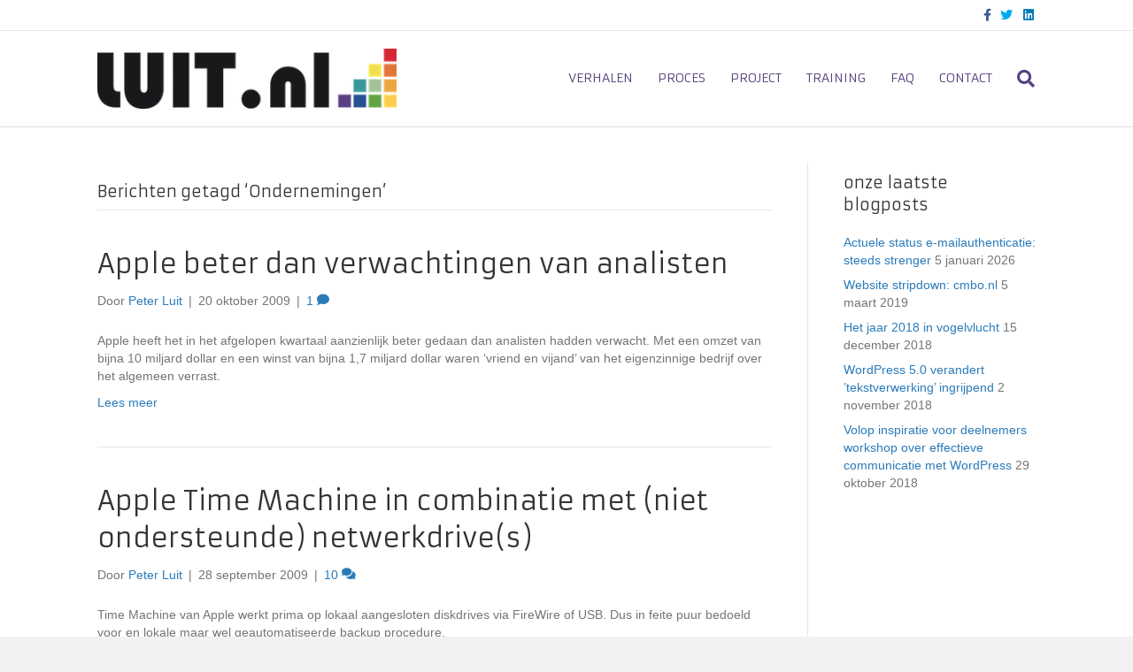

--- FILE ---
content_type: text/html; charset=UTF-8
request_url: https://www.luit.nl/blog/tag/ondernemingen/
body_size: 16232
content:
<!DOCTYPE html>
<html lang="nl-NL">
<head>
<meta charset="UTF-8" />
<meta name='viewport' content='width=device-width, initial-scale=1.0' />
<meta http-equiv='X-UA-Compatible' content='IE=edge' />
<link rel="profile" href="https://gmpg.org/xfn/11" />
<meta name='robots' content='index, follow, max-image-preview:large, max-snippet:-1, max-video-preview:-1' />

	<!-- This site is optimized with the Yoast SEO plugin v26.8 - https://yoast.com/product/yoast-seo-wordpress/ -->
	<title>Ondernemingen Archieven - communicatiebureau luit.nl - haarlem</title>
	<link rel="canonical" href="https://www.luit.nl/blog/tag/ondernemingen/" />
	<meta property="og:locale" content="nl_NL" />
	<meta property="og:type" content="article" />
	<meta property="og:title" content="Ondernemingen Archieven - communicatiebureau luit.nl - haarlem" />
	<meta property="og:url" content="https://www.luit.nl/blog/tag/ondernemingen/" />
	<meta property="og:site_name" content="communicatiebureau luit.nl - haarlem" />
	<meta property="og:image" content="https://www.luit.nl/wp-content/uploads/2013/01/luit-header-logo.png" />
	<meta property="og:image:width" content="280" />
	<meta property="og:image:height" content="99" />
	<meta property="og:image:type" content="image/png" />
	<meta name="twitter:card" content="summary_large_image" />
	<meta name="twitter:site" content="@peterluit" />
	<script type="application/ld+json" class="yoast-schema-graph">{"@context":"https://schema.org","@graph":[{"@type":"CollectionPage","@id":"https://www.luit.nl/blog/tag/ondernemingen/","url":"https://www.luit.nl/blog/tag/ondernemingen/","name":"Ondernemingen Archieven - communicatiebureau luit.nl - haarlem","isPartOf":{"@id":"https://www.luit.nl/#website"},"breadcrumb":{"@id":"https://www.luit.nl/blog/tag/ondernemingen/#breadcrumb"},"inLanguage":"nl-NL"},{"@type":"BreadcrumbList","@id":"https://www.luit.nl/blog/tag/ondernemingen/#breadcrumb","itemListElement":[{"@type":"ListItem","position":1,"name":"Home","item":"https://www.luit.nl/"},{"@type":"ListItem","position":2,"name":"Ondernemingen"}]},{"@type":"WebSite","@id":"https://www.luit.nl/#website","url":"https://www.luit.nl/","name":"communicatiebureau luit.nl - haarlem","description":"communicatiebureau haarlem - gespecialiseerd in onder andere webtoepassingen voor evenementen organisaties en personeelswervingsbureaus","publisher":{"@id":"https://www.luit.nl/#organization"},"potentialAction":[{"@type":"SearchAction","target":{"@type":"EntryPoint","urlTemplate":"https://www.luit.nl/?s={search_term_string}"},"query-input":{"@type":"PropertyValueSpecification","valueRequired":true,"valueName":"search_term_string"}}],"inLanguage":"nl-NL"},{"@type":"Organization","@id":"https://www.luit.nl/#organization","name":"LUIT.nl","url":"https://www.luit.nl/","logo":{"@type":"ImageObject","inLanguage":"nl-NL","@id":"https://www.luit.nl/#/schema/logo/image/","url":"https://www.luit.nl/wp-content/uploads/2013/01/luit-header-logo.png","contentUrl":"https://www.luit.nl/wp-content/uploads/2013/01/luit-header-logo.png","width":280,"height":99,"caption":"LUIT.nl"},"image":{"@id":"https://www.luit.nl/#/schema/logo/image/"},"sameAs":["https://www.facebook.com/luit1993/","https://x.com/peterluit","https://www.linkedin.com/in/peterluit/"]}]}</script>
	<!-- / Yoast SEO plugin. -->


<link rel='dns-prefetch' href='//fonts.googleapis.com' />
<link href='https://fonts.gstatic.com' crossorigin rel='preconnect' />
<link rel="alternate" type="application/rss+xml" title="communicatiebureau luit.nl - haarlem &raquo; feed" href="https://www.luit.nl/feed/" />
<link rel="alternate" type="application/rss+xml" title="communicatiebureau luit.nl - haarlem &raquo; reacties feed" href="https://www.luit.nl/comments/feed/" />
<link rel="alternate" type="application/rss+xml" title="communicatiebureau luit.nl - haarlem &raquo; Ondernemingen tag feed" href="https://www.luit.nl/blog/tag/ondernemingen/feed/" />
<style id='wp-img-auto-sizes-contain-inline-css'>
img:is([sizes=auto i],[sizes^="auto," i]){contain-intrinsic-size:3000px 1500px}
/*# sourceURL=wp-img-auto-sizes-contain-inline-css */
</style>
<style id='wp-emoji-styles-inline-css'>

	img.wp-smiley, img.emoji {
		display: inline !important;
		border: none !important;
		box-shadow: none !important;
		height: 1em !important;
		width: 1em !important;
		margin: 0 0.07em !important;
		vertical-align: -0.1em !important;
		background: none !important;
		padding: 0 !important;
	}
/*# sourceURL=wp-emoji-styles-inline-css */
</style>
<style id='wp-block-library-inline-css'>
:root{--wp-block-synced-color:#7a00df;--wp-block-synced-color--rgb:122,0,223;--wp-bound-block-color:var(--wp-block-synced-color);--wp-editor-canvas-background:#ddd;--wp-admin-theme-color:#007cba;--wp-admin-theme-color--rgb:0,124,186;--wp-admin-theme-color-darker-10:#006ba1;--wp-admin-theme-color-darker-10--rgb:0,107,160.5;--wp-admin-theme-color-darker-20:#005a87;--wp-admin-theme-color-darker-20--rgb:0,90,135;--wp-admin-border-width-focus:2px}@media (min-resolution:192dpi){:root{--wp-admin-border-width-focus:1.5px}}.wp-element-button{cursor:pointer}:root .has-very-light-gray-background-color{background-color:#eee}:root .has-very-dark-gray-background-color{background-color:#313131}:root .has-very-light-gray-color{color:#eee}:root .has-very-dark-gray-color{color:#313131}:root .has-vivid-green-cyan-to-vivid-cyan-blue-gradient-background{background:linear-gradient(135deg,#00d084,#0693e3)}:root .has-purple-crush-gradient-background{background:linear-gradient(135deg,#34e2e4,#4721fb 50%,#ab1dfe)}:root .has-hazy-dawn-gradient-background{background:linear-gradient(135deg,#faaca8,#dad0ec)}:root .has-subdued-olive-gradient-background{background:linear-gradient(135deg,#fafae1,#67a671)}:root .has-atomic-cream-gradient-background{background:linear-gradient(135deg,#fdd79a,#004a59)}:root .has-nightshade-gradient-background{background:linear-gradient(135deg,#330968,#31cdcf)}:root .has-midnight-gradient-background{background:linear-gradient(135deg,#020381,#2874fc)}:root{--wp--preset--font-size--normal:16px;--wp--preset--font-size--huge:42px}.has-regular-font-size{font-size:1em}.has-larger-font-size{font-size:2.625em}.has-normal-font-size{font-size:var(--wp--preset--font-size--normal)}.has-huge-font-size{font-size:var(--wp--preset--font-size--huge)}.has-text-align-center{text-align:center}.has-text-align-left{text-align:left}.has-text-align-right{text-align:right}.has-fit-text{white-space:nowrap!important}#end-resizable-editor-section{display:none}.aligncenter{clear:both}.items-justified-left{justify-content:flex-start}.items-justified-center{justify-content:center}.items-justified-right{justify-content:flex-end}.items-justified-space-between{justify-content:space-between}.screen-reader-text{border:0;clip-path:inset(50%);height:1px;margin:-1px;overflow:hidden;padding:0;position:absolute;width:1px;word-wrap:normal!important}.screen-reader-text:focus{background-color:#ddd;clip-path:none;color:#444;display:block;font-size:1em;height:auto;left:5px;line-height:normal;padding:15px 23px 14px;text-decoration:none;top:5px;width:auto;z-index:100000}html :where(.has-border-color){border-style:solid}html :where([style*=border-top-color]){border-top-style:solid}html :where([style*=border-right-color]){border-right-style:solid}html :where([style*=border-bottom-color]){border-bottom-style:solid}html :where([style*=border-left-color]){border-left-style:solid}html :where([style*=border-width]){border-style:solid}html :where([style*=border-top-width]){border-top-style:solid}html :where([style*=border-right-width]){border-right-style:solid}html :where([style*=border-bottom-width]){border-bottom-style:solid}html :where([style*=border-left-width]){border-left-style:solid}html :where(img[class*=wp-image-]){height:auto;max-width:100%}:where(figure){margin:0 0 1em}html :where(.is-position-sticky){--wp-admin--admin-bar--position-offset:var(--wp-admin--admin-bar--height,0px)}@media screen and (max-width:600px){html :where(.is-position-sticky){--wp-admin--admin-bar--position-offset:0px}}

/*# sourceURL=wp-block-library-inline-css */
</style><style id='global-styles-inline-css'>
:root{--wp--preset--aspect-ratio--square: 1;--wp--preset--aspect-ratio--4-3: 4/3;--wp--preset--aspect-ratio--3-4: 3/4;--wp--preset--aspect-ratio--3-2: 3/2;--wp--preset--aspect-ratio--2-3: 2/3;--wp--preset--aspect-ratio--16-9: 16/9;--wp--preset--aspect-ratio--9-16: 9/16;--wp--preset--color--black: #000000;--wp--preset--color--cyan-bluish-gray: #abb8c3;--wp--preset--color--white: #ffffff;--wp--preset--color--pale-pink: #f78da7;--wp--preset--color--vivid-red: #cf2e2e;--wp--preset--color--luminous-vivid-orange: #ff6900;--wp--preset--color--luminous-vivid-amber: #fcb900;--wp--preset--color--light-green-cyan: #7bdcb5;--wp--preset--color--vivid-green-cyan: #00d084;--wp--preset--color--pale-cyan-blue: #8ed1fc;--wp--preset--color--vivid-cyan-blue: #0693e3;--wp--preset--color--vivid-purple: #9b51e0;--wp--preset--color--fl-heading-text: #333333;--wp--preset--color--fl-body-bg: #f2f2f2;--wp--preset--color--fl-body-text: #757575;--wp--preset--color--fl-accent: #2b7bb9;--wp--preset--color--fl-accent-hover: #2b7bb9;--wp--preset--color--fl-topbar-bg: #ffffff;--wp--preset--color--fl-topbar-text: #000000;--wp--preset--color--fl-topbar-link: #428bca;--wp--preset--color--fl-topbar-hover: #428bca;--wp--preset--color--fl-header-bg: #ffffff;--wp--preset--color--fl-header-text: #000000;--wp--preset--color--fl-header-link: #58427f;--wp--preset--color--fl-header-hover: #6fa04e;--wp--preset--color--fl-nav-bg: #ffffff;--wp--preset--color--fl-nav-link: #428bca;--wp--preset--color--fl-nav-hover: #428bca;--wp--preset--color--fl-content-bg: #ffffff;--wp--preset--color--fl-footer-widgets-bg: #ffffff;--wp--preset--color--fl-footer-widgets-text: #000000;--wp--preset--color--fl-footer-widgets-link: #428bca;--wp--preset--color--fl-footer-widgets-hover: #428bca;--wp--preset--color--fl-footer-bg: #ffffff;--wp--preset--color--fl-footer-text: #000000;--wp--preset--color--fl-footer-link: #428bca;--wp--preset--color--fl-footer-hover: #428bca;--wp--preset--gradient--vivid-cyan-blue-to-vivid-purple: linear-gradient(135deg,rgb(6,147,227) 0%,rgb(155,81,224) 100%);--wp--preset--gradient--light-green-cyan-to-vivid-green-cyan: linear-gradient(135deg,rgb(122,220,180) 0%,rgb(0,208,130) 100%);--wp--preset--gradient--luminous-vivid-amber-to-luminous-vivid-orange: linear-gradient(135deg,rgb(252,185,0) 0%,rgb(255,105,0) 100%);--wp--preset--gradient--luminous-vivid-orange-to-vivid-red: linear-gradient(135deg,rgb(255,105,0) 0%,rgb(207,46,46) 100%);--wp--preset--gradient--very-light-gray-to-cyan-bluish-gray: linear-gradient(135deg,rgb(238,238,238) 0%,rgb(169,184,195) 100%);--wp--preset--gradient--cool-to-warm-spectrum: linear-gradient(135deg,rgb(74,234,220) 0%,rgb(151,120,209) 20%,rgb(207,42,186) 40%,rgb(238,44,130) 60%,rgb(251,105,98) 80%,rgb(254,248,76) 100%);--wp--preset--gradient--blush-light-purple: linear-gradient(135deg,rgb(255,206,236) 0%,rgb(152,150,240) 100%);--wp--preset--gradient--blush-bordeaux: linear-gradient(135deg,rgb(254,205,165) 0%,rgb(254,45,45) 50%,rgb(107,0,62) 100%);--wp--preset--gradient--luminous-dusk: linear-gradient(135deg,rgb(255,203,112) 0%,rgb(199,81,192) 50%,rgb(65,88,208) 100%);--wp--preset--gradient--pale-ocean: linear-gradient(135deg,rgb(255,245,203) 0%,rgb(182,227,212) 50%,rgb(51,167,181) 100%);--wp--preset--gradient--electric-grass: linear-gradient(135deg,rgb(202,248,128) 0%,rgb(113,206,126) 100%);--wp--preset--gradient--midnight: linear-gradient(135deg,rgb(2,3,129) 0%,rgb(40,116,252) 100%);--wp--preset--font-size--small: 13px;--wp--preset--font-size--medium: 20px;--wp--preset--font-size--large: 36px;--wp--preset--font-size--x-large: 42px;--wp--preset--spacing--20: 0.44rem;--wp--preset--spacing--30: 0.67rem;--wp--preset--spacing--40: 1rem;--wp--preset--spacing--50: 1.5rem;--wp--preset--spacing--60: 2.25rem;--wp--preset--spacing--70: 3.38rem;--wp--preset--spacing--80: 5.06rem;--wp--preset--shadow--natural: 6px 6px 9px rgba(0, 0, 0, 0.2);--wp--preset--shadow--deep: 12px 12px 50px rgba(0, 0, 0, 0.4);--wp--preset--shadow--sharp: 6px 6px 0px rgba(0, 0, 0, 0.2);--wp--preset--shadow--outlined: 6px 6px 0px -3px rgb(255, 255, 255), 6px 6px rgb(0, 0, 0);--wp--preset--shadow--crisp: 6px 6px 0px rgb(0, 0, 0);}:where(.is-layout-flex){gap: 0.5em;}:where(.is-layout-grid){gap: 0.5em;}body .is-layout-flex{display: flex;}.is-layout-flex{flex-wrap: wrap;align-items: center;}.is-layout-flex > :is(*, div){margin: 0;}body .is-layout-grid{display: grid;}.is-layout-grid > :is(*, div){margin: 0;}:where(.wp-block-columns.is-layout-flex){gap: 2em;}:where(.wp-block-columns.is-layout-grid){gap: 2em;}:where(.wp-block-post-template.is-layout-flex){gap: 1.25em;}:where(.wp-block-post-template.is-layout-grid){gap: 1.25em;}.has-black-color{color: var(--wp--preset--color--black) !important;}.has-cyan-bluish-gray-color{color: var(--wp--preset--color--cyan-bluish-gray) !important;}.has-white-color{color: var(--wp--preset--color--white) !important;}.has-pale-pink-color{color: var(--wp--preset--color--pale-pink) !important;}.has-vivid-red-color{color: var(--wp--preset--color--vivid-red) !important;}.has-luminous-vivid-orange-color{color: var(--wp--preset--color--luminous-vivid-orange) !important;}.has-luminous-vivid-amber-color{color: var(--wp--preset--color--luminous-vivid-amber) !important;}.has-light-green-cyan-color{color: var(--wp--preset--color--light-green-cyan) !important;}.has-vivid-green-cyan-color{color: var(--wp--preset--color--vivid-green-cyan) !important;}.has-pale-cyan-blue-color{color: var(--wp--preset--color--pale-cyan-blue) !important;}.has-vivid-cyan-blue-color{color: var(--wp--preset--color--vivid-cyan-blue) !important;}.has-vivid-purple-color{color: var(--wp--preset--color--vivid-purple) !important;}.has-black-background-color{background-color: var(--wp--preset--color--black) !important;}.has-cyan-bluish-gray-background-color{background-color: var(--wp--preset--color--cyan-bluish-gray) !important;}.has-white-background-color{background-color: var(--wp--preset--color--white) !important;}.has-pale-pink-background-color{background-color: var(--wp--preset--color--pale-pink) !important;}.has-vivid-red-background-color{background-color: var(--wp--preset--color--vivid-red) !important;}.has-luminous-vivid-orange-background-color{background-color: var(--wp--preset--color--luminous-vivid-orange) !important;}.has-luminous-vivid-amber-background-color{background-color: var(--wp--preset--color--luminous-vivid-amber) !important;}.has-light-green-cyan-background-color{background-color: var(--wp--preset--color--light-green-cyan) !important;}.has-vivid-green-cyan-background-color{background-color: var(--wp--preset--color--vivid-green-cyan) !important;}.has-pale-cyan-blue-background-color{background-color: var(--wp--preset--color--pale-cyan-blue) !important;}.has-vivid-cyan-blue-background-color{background-color: var(--wp--preset--color--vivid-cyan-blue) !important;}.has-vivid-purple-background-color{background-color: var(--wp--preset--color--vivid-purple) !important;}.has-black-border-color{border-color: var(--wp--preset--color--black) !important;}.has-cyan-bluish-gray-border-color{border-color: var(--wp--preset--color--cyan-bluish-gray) !important;}.has-white-border-color{border-color: var(--wp--preset--color--white) !important;}.has-pale-pink-border-color{border-color: var(--wp--preset--color--pale-pink) !important;}.has-vivid-red-border-color{border-color: var(--wp--preset--color--vivid-red) !important;}.has-luminous-vivid-orange-border-color{border-color: var(--wp--preset--color--luminous-vivid-orange) !important;}.has-luminous-vivid-amber-border-color{border-color: var(--wp--preset--color--luminous-vivid-amber) !important;}.has-light-green-cyan-border-color{border-color: var(--wp--preset--color--light-green-cyan) !important;}.has-vivid-green-cyan-border-color{border-color: var(--wp--preset--color--vivid-green-cyan) !important;}.has-pale-cyan-blue-border-color{border-color: var(--wp--preset--color--pale-cyan-blue) !important;}.has-vivid-cyan-blue-border-color{border-color: var(--wp--preset--color--vivid-cyan-blue) !important;}.has-vivid-purple-border-color{border-color: var(--wp--preset--color--vivid-purple) !important;}.has-vivid-cyan-blue-to-vivid-purple-gradient-background{background: var(--wp--preset--gradient--vivid-cyan-blue-to-vivid-purple) !important;}.has-light-green-cyan-to-vivid-green-cyan-gradient-background{background: var(--wp--preset--gradient--light-green-cyan-to-vivid-green-cyan) !important;}.has-luminous-vivid-amber-to-luminous-vivid-orange-gradient-background{background: var(--wp--preset--gradient--luminous-vivid-amber-to-luminous-vivid-orange) !important;}.has-luminous-vivid-orange-to-vivid-red-gradient-background{background: var(--wp--preset--gradient--luminous-vivid-orange-to-vivid-red) !important;}.has-very-light-gray-to-cyan-bluish-gray-gradient-background{background: var(--wp--preset--gradient--very-light-gray-to-cyan-bluish-gray) !important;}.has-cool-to-warm-spectrum-gradient-background{background: var(--wp--preset--gradient--cool-to-warm-spectrum) !important;}.has-blush-light-purple-gradient-background{background: var(--wp--preset--gradient--blush-light-purple) !important;}.has-blush-bordeaux-gradient-background{background: var(--wp--preset--gradient--blush-bordeaux) !important;}.has-luminous-dusk-gradient-background{background: var(--wp--preset--gradient--luminous-dusk) !important;}.has-pale-ocean-gradient-background{background: var(--wp--preset--gradient--pale-ocean) !important;}.has-electric-grass-gradient-background{background: var(--wp--preset--gradient--electric-grass) !important;}.has-midnight-gradient-background{background: var(--wp--preset--gradient--midnight) !important;}.has-small-font-size{font-size: var(--wp--preset--font-size--small) !important;}.has-medium-font-size{font-size: var(--wp--preset--font-size--medium) !important;}.has-large-font-size{font-size: var(--wp--preset--font-size--large) !important;}.has-x-large-font-size{font-size: var(--wp--preset--font-size--x-large) !important;}
/*# sourceURL=global-styles-inline-css */
</style>

<style id='classic-theme-styles-inline-css'>
/*! This file is auto-generated */
.wp-block-button__link{color:#fff;background-color:#32373c;border-radius:9999px;box-shadow:none;text-decoration:none;padding:calc(.667em + 2px) calc(1.333em + 2px);font-size:1.125em}.wp-block-file__button{background:#32373c;color:#fff;text-decoration:none}
/*# sourceURL=/wp-includes/css/classic-themes.min.css */
</style>
<link rel='stylesheet' id='jquery-magnificpopup-css' href='https://www.luit.nl/wp-content/plugins/bb-plugin/css/jquery.magnificpopup.min.css' media='all' />
<link rel='stylesheet' id='bootstrap-css' href='https://www.luit.nl/wp-content/themes/bb-theme/css/bootstrap.min.css' media='all' />
<link rel='stylesheet' id='fl-automator-skin-css' href='https://www.luit.nl/wp-content/uploads/bb-theme/skin-69326ee9e59c6.css' media='all' />
<link rel='stylesheet' id='fl-child-theme-css' href='https://www.luit.nl/wp-content/themes/bb-theme-child/style.css' media='all' />
<link rel='stylesheet' id='fl-builder-google-fonts-5bde25411b45dbab43f7b6b670b5a49a-css' href='//fonts.googleapis.com/css?family=Armata%3A400&#038;ver=6.9' media='all' />
<script src="https://www.luit.nl/wp-includes/js/jquery/jquery.min.js" id="jquery-core-js"></script>
<script src="https://www.luit.nl/wp-includes/js/jquery/jquery-migrate.min.js" id="jquery-migrate-js"></script>
<link rel="https://api.w.org/" href="https://www.luit.nl/wp-json/" /><link rel="alternate" title="JSON" type="application/json" href="https://www.luit.nl/wp-json/wp/v2/tags/1185" /><link rel="EditURI" type="application/rsd+xml" title="RSD" href="https://www.luit.nl/xmlrpc.php?rsd" />
<meta name="generator" content="WordPress 6.9" />
<link rel="icon" href="https://www.luit.nl/wp-content/uploads/2015/08/luit-logo-deel-klein.jpg" sizes="32x32" />
<link rel="icon" href="https://www.luit.nl/wp-content/uploads/2015/08/luit-logo-deel-klein.jpg" sizes="192x192" />
<link rel="apple-touch-icon" href="https://www.luit.nl/wp-content/uploads/2015/08/luit-logo-deel-klein.jpg" />
<meta name="msapplication-TileImage" content="https://www.luit.nl/wp-content/uploads/2015/08/luit-logo-deel-klein.jpg" />

<!-- BEGIN GAINWP v5.4.6 Universal Analytics - https://intelligencewp.com/google-analytics-in-wordpress/ -->
<script>
(function(i,s,o,g,r,a,m){i['GoogleAnalyticsObject']=r;i[r]=i[r]||function(){
	(i[r].q=i[r].q||[]).push(arguments)},i[r].l=1*new Date();a=s.createElement(o),
	m=s.getElementsByTagName(o)[0];a.async=1;a.src=g;m.parentNode.insertBefore(a,m)
})(window,document,'script','https://www.google-analytics.com/analytics.js','ga');
  ga('create', 'UA-738179-3', 'auto');
  ga('send', 'pageview');
</script>
<!-- END GAINWP Universal Analytics -->
		<style id="wp-custom-css">
			

/*
CSS Migrated from BB theme:
*/

li[class*="current"] > a {
	color: #6fa04e !important;
	border-bottom: 2px;
    border-bottom-style:solid;
}		</style>
		<!-- Google Tag Manager -->
<script>(function(w,d,s,l,i){w[l]=w[l]||[];w[l].push({'gtm.start':
new Date().getTime(),event:'gtm.js'});var f=d.getElementsByTagName(s)[0],
j=d.createElement(s),dl=l!='dataLayer'?'&l='+l:'';j.async=true;j.src=
'https://www.googletagmanager.com/gtm.js?id='+i+dl;f.parentNode.insertBefore(j,f);
})(window,document,'script','dataLayer','GTM-T2HL63M');</script>
<!-- End Google Tag Manager -->
<link rel='stylesheet' id='font-awesome-5-css' href='https://www.luit.nl/wp-content/plugins/bb-plugin/fonts/fontawesome/5.15.4/css/all.min.css' media='all' />
<meta name="generator" content="WP Rocket 3.20.3" data-wpr-features="wpr_desktop" /></head>
<body class="archive tag tag-ondernemingen tag-1185 wp-theme-bb-theme wp-child-theme-bb-theme-child fl-builder-2-10-0-5 fl-themer-1-5-2-1-20251125200437 fl-theme-1-7-19-1 fl-no-js fl-framework-bootstrap fl-preset-default fl-full-width fl-scroll-to-top fl-search-active" itemscope="itemscope" itemtype="https://schema.org/WebPage">
<!-- Google Tag Manager (noscript) -->
<noscript><iframe src="https://www.googletagmanager.com/ns.html?id=GTM-T2HL63M"
height="0" width="0" style="display:none;visibility:hidden"></iframe></noscript>
<!-- End Google Tag Manager (noscript) -->
<a aria-label="Spring naar content" class="fl-screen-reader-text" href="#fl-main-content">Spring naar content</a><div data-rocket-location-hash="d434d8484ca3c7ebe008e10ddf366009" class="fl-page">
	<header class="fl-page-header fl-page-header-fixed fl-page-nav-right fl-page-nav-toggle-icon fl-page-nav-toggle-visible-mobile"  role="banner">
	<div data-rocket-location-hash="f81cbc702907074f809b643288143772" class="fl-page-header-wrap">
		<div class="fl-page-header-container container">
			<div class="fl-page-header-row row">
				<div class="col-sm-12 col-md-3 fl-page-logo-wrap">
					<div class="fl-page-header-logo">
						<a href="https://www.luit.nl/"><img class="fl-logo-img" loading="false" data-no-lazy="1"   itemscope itemtype="https://schema.org/ImageObject" src="https://www.luit.nl/wp-content/uploads/2017/02/luit-logo.png" data-retina="" title="" width="350" data-width="350" height="70" data-height="70" alt="communicatiebureau luit.nl - haarlem" /><meta itemprop="name" content="communicatiebureau luit.nl - haarlem" /></a>
					</div>
				</div>
				<div class="col-sm-12 col-md-9 fl-page-fixed-nav-wrap">
					<div class="fl-page-nav-wrap">
						<nav class="fl-page-nav fl-nav navbar navbar-default navbar-expand-md" aria-label="Hoofdmenu" role="navigation">
							<button type="button" class="navbar-toggle navbar-toggler" data-toggle="collapse" data-target=".fl-page-nav-collapse">
								<span><i class="fas fa-bars" aria-hidden="true"></i><span class="sr-only">Menu</span></span>
							</button>
							<div class="fl-page-nav-collapse collapse navbar-collapse">
								<ul id="menu-hoofdmenu" class="nav navbar-nav navbar-right menu fl-theme-menu"><li id="menu-item-12976" class="menu-item menu-item-type-post_type menu-item-object-page menu-item-12976 nav-item"><a href="https://www.luit.nl/berichten/" class="nav-link">verhalen</a></li>
<li id="menu-item-12937" class="menu-item menu-item-type-post_type menu-item-object-page menu-item-12937 nav-item"><a href="https://www.luit.nl/uw-proces/" class="nav-link">proces</a></li>
<li id="menu-item-12485" class="menu-item menu-item-type-post_type menu-item-object-page menu-item-12485 nav-item"><a href="https://www.luit.nl/uw-project/" class="nav-link">project</a></li>
<li id="menu-item-13547" class="menu-item menu-item-type-post_type menu-item-object-page menu-item-13547 nav-item"><a href="https://www.luit.nl/inschrijven-training-ontwikkelen-wordpress-ontwerpers/" class="nav-link">training</a></li>
<li id="menu-item-12192" class="menu-item menu-item-type-post_type menu-item-object-page menu-item-12192 nav-item"><a href="https://www.luit.nl/faq/" class="nav-link">FAQ</a></li>
<li id="menu-item-11797" class="menu-item menu-item-type-post_type menu-item-object-page menu-item-11797 nav-item"><a href="https://www.luit.nl/contact/" class="nav-link">contact</a></li>
</ul>							</div>
						</nav>
					</div>
				</div>
			</div>
		</div>
	</div>
</header><!-- .fl-page-header-fixed -->
<div data-rocket-location-hash="73c724aac727f8265ca32ef1a2ddcd5e" class="fl-page-bar">
	<div data-rocket-location-hash="e6360a8819f0c2396d2c8b64091accd2" class="fl-page-bar-container container">
		<div class="fl-page-bar-row row">
			<div class="col-sm-6 col-md-6 text-left clearfix"><div class="fl-page-bar-text fl-page-bar-text-1"></div></div>			<div class="col-sm-6 col-md-6 text-right clearfix">	<div class="fl-social-icons">
	<a href="https://www.facebook.com/luit1993" target="_self" rel="noopener noreferrer"><span class="sr-only">Facebook</span><i aria-hidden="true" class="fab fa-facebook-f branded"></i></a><a href="https://www.twitter.com/peterluit" target="_self" rel="noopener noreferrer"><span class="sr-only">Twitter</span><i aria-hidden="true" class="fab fa-twitter branded"></i></a><a href="https://www.linkedin.com/in/peterluit/" target="_self" rel="noopener noreferrer"><span class="sr-only">Linkedin</span><i aria-hidden="true" class="fab fa-linkedin branded"></i></a></div>
</div>		</div>
	</div>
</div><!-- .fl-page-bar -->
<header class="fl-page-header fl-page-header-primary fl-page-nav-right fl-page-nav-toggle-icon fl-page-nav-toggle-visible-mobile" itemscope="itemscope" itemtype="https://schema.org/WPHeader"  role="banner">
	<div data-rocket-location-hash="d6765dc8804d538f048b5ff1dce7dba3" class="fl-page-header-wrap">
		<div class="fl-page-header-container container">
			<div class="fl-page-header-row row">
				<div class="col-sm-12 col-md-4 fl-page-header-logo-col">
					<div class="fl-page-header-logo" itemscope="itemscope" itemtype="https://schema.org/Organization">
						<a href="https://www.luit.nl/" itemprop="url"><img class="fl-logo-img" loading="false" data-no-lazy="1"   itemscope itemtype="https://schema.org/ImageObject" src="https://www.luit.nl/wp-content/uploads/2017/02/luit-logo.png" data-retina="" title="" width="350" data-width="350" height="70" data-height="70" alt="communicatiebureau luit.nl - haarlem" /><meta itemprop="name" content="communicatiebureau luit.nl - haarlem" /></a>
											</div>
				</div>
				<div class="col-sm-12 col-md-8 fl-page-nav-col">
					<div class="fl-page-nav-wrap">
						<nav class="fl-page-nav fl-nav navbar navbar-default navbar-expand-md" aria-label="Hoofdmenu" itemscope="itemscope" itemtype="https://schema.org/SiteNavigationElement" role="navigation">
							<button type="button" class="navbar-toggle navbar-toggler" data-toggle="collapse" data-target=".fl-page-nav-collapse">
								<span><i class="fas fa-bars" aria-hidden="true"></i><span class="sr-only">Menu</span></span>
							</button>
							<div class="fl-page-nav-collapse collapse navbar-collapse">
								<ul id="menu-hoofdmenu-1" class="nav navbar-nav navbar-right menu fl-theme-menu"><li class="menu-item menu-item-type-post_type menu-item-object-page menu-item-12976 nav-item"><a href="https://www.luit.nl/berichten/" class="nav-link">verhalen</a></li>
<li class="menu-item menu-item-type-post_type menu-item-object-page menu-item-12937 nav-item"><a href="https://www.luit.nl/uw-proces/" class="nav-link">proces</a></li>
<li class="menu-item menu-item-type-post_type menu-item-object-page menu-item-12485 nav-item"><a href="https://www.luit.nl/uw-project/" class="nav-link">project</a></li>
<li class="menu-item menu-item-type-post_type menu-item-object-page menu-item-13547 nav-item"><a href="https://www.luit.nl/inschrijven-training-ontwikkelen-wordpress-ontwerpers/" class="nav-link">training</a></li>
<li class="menu-item menu-item-type-post_type menu-item-object-page menu-item-12192 nav-item"><a href="https://www.luit.nl/faq/" class="nav-link">FAQ</a></li>
<li class="menu-item menu-item-type-post_type menu-item-object-page menu-item-11797 nav-item"><a href="https://www.luit.nl/contact/" class="nav-link">contact</a></li>
</ul><div class="fl-page-nav-search">
	<a href="#" class="fas fa-search" aria-label="Zoeken" aria-expanded="false" aria-haspopup="true" id='flsearchform'></a>
	<form method="get" role="search" aria-label="Zoeken" action="https://www.luit.nl/" title="Typ en klik op Enter om te zoeken">
		<input type="search" class="fl-search-input form-control" name="s" placeholder="Zoeken" value="" aria-labelledby="flsearchform" />
	</form>
</div>
							</div>
						</nav>
					</div>
				</div>
			</div>
		</div>
	</div>
</header><!-- .fl-page-header -->
	<div data-rocket-location-hash="3a040ed7256eab4f7e27db3920cf7b49" id="fl-main-content" class="fl-page-content" itemprop="mainContentOfPage" role="main">

		
<div data-rocket-location-hash="fcf2dcd81ba89f2b111e2c4619041bf0" class="fl-archive container">
	<div class="row">

		
		<div class="fl-content fl-content-left col-md-9" itemscope="itemscope" itemtype="https://schema.org/Blog">

			<header class="fl-archive-header" role="banner">
	<h1 class="fl-archive-title">Berichten getagd &#8216;Ondernemingen&#8217;</h1>
</header>

			
									<article class="fl-post post-1046 post type-post status-publish format-standard hentry category-ondernemingen tag-bedrijven tag-cijfers tag-ondernemingen" id="fl-post-1046" itemscope="itemscope" itemtype="https://schema.org/BlogPosting">

	
	<header class="fl-post-header">
		<h2 class="fl-post-title" itemprop="headline">
			<a href="https://www.luit.nl/blog/2009/10/apple-beter-dan-verwachtingen-van-analisten/" rel="bookmark" title="Apple beter dan verwachtingen van analisten">Apple beter dan verwachtingen van analisten</a>
					</h2>
		<div class="fl-post-meta fl-post-meta-top"><span class="fl-post-author">Door <a href="https://www.luit.nl/blog/author/8u6gh5reh7/"><span>Peter Luit</span></a></span><span class="fl-sep"> | </span><span class="fl-post-date">20 oktober 2009</span><span class="fl-sep"> | </span><span class="fl-comments-popup-link"><a href="https://www.luit.nl/blog/2009/10/apple-beter-dan-verwachtingen-van-analisten/#comments" tabindex="-1" aria-hidden="true"><span aria-label="Reacties: 1">1 <i aria-hidden="true" class="fas fa-comment"></i></span></a></span></div><meta itemscope itemprop="mainEntityOfPage" itemtype="https://schema.org/WebPage" itemid="https://www.luit.nl/blog/2009/10/apple-beter-dan-verwachtingen-van-analisten/" content="Apple beter dan verwachtingen van analisten" /><meta itemprop="datePublished" content="2009-10-20" /><meta itemprop="dateModified" content="2013-01-13" /><div itemprop="publisher" itemscope itemtype="https://schema.org/Organization"><meta itemprop="name" content="communicatiebureau luit.nl - haarlem"><div itemprop="logo" itemscope itemtype="https://schema.org/ImageObject"><meta itemprop="url" content="https://www.luit.nl/wp-content/uploads/2017/02/luit-logo.png"></div></div><div itemscope itemprop="author" itemtype="https://schema.org/Person"><meta itemprop="url" content="https://www.luit.nl/blog/author/8u6gh5reh7/" /><meta itemprop="name" content="Peter Luit" /></div><div itemprop="interactionStatistic" itemscope itemtype="https://schema.org/InteractionCounter"><meta itemprop="interactionType" content="https://schema.org/CommentAction" /><meta itemprop="userInteractionCount" content="1" /></div>	</header><!-- .fl-post-header -->

			<div class="fl-post-content clearfix" itemprop="text">
		<p>Apple heeft het in het afgelopen kwartaal aanzienlijk beter gedaan dan analisten hadden verwacht. Met een omzet van bijna 10 miljard dollar en een winst van bijna 1,7 miljard dollar waren &#8216;vriend en vijand&#8217; van het eigenzinnige bedrijf over het algemeen verrast.</p>
<a class="fl-post-more-link" href="https://www.luit.nl/blog/2009/10/apple-beter-dan-verwachtingen-van-analisten/">Lees meer</a>	</div><!-- .fl-post-content -->

			
</article>
<!-- .fl-post -->
									<article class="fl-post post-1024 post type-post status-publish format-standard hentry category-ondernemingen tag-ondernemingen tag-software" id="fl-post-1024" itemscope="itemscope" itemtype="https://schema.org/BlogPosting">

	
	<header class="fl-post-header">
		<h2 class="fl-post-title" itemprop="headline">
			<a href="https://www.luit.nl/blog/2009/09/apple-time-machine-in-combinatie-met-niet-ondersteunde-netwerkdrives/" rel="bookmark" title="Apple Time Machine in combinatie met (niet ondersteunde) netwerkdrive(s)">Apple Time Machine in combinatie met (niet ondersteunde) netwerkdrive(s)</a>
					</h2>
		<div class="fl-post-meta fl-post-meta-top"><span class="fl-post-author">Door <a href="https://www.luit.nl/blog/author/8u6gh5reh7/"><span>Peter Luit</span></a></span><span class="fl-sep"> | </span><span class="fl-post-date">28 september 2009</span><span class="fl-sep"> | </span><span class="fl-comments-popup-link"><a href="https://www.luit.nl/blog/2009/09/apple-time-machine-in-combinatie-met-niet-ondersteunde-netwerkdrives/#comments" tabindex="-1" aria-hidden="true"><span aria-label="Reacties: 10">10 <i aria-hidden="true" class="fas fa-comments"></i></span></a></span></div><meta itemscope itemprop="mainEntityOfPage" itemtype="https://schema.org/WebPage" itemid="https://www.luit.nl/blog/2009/09/apple-time-machine-in-combinatie-met-niet-ondersteunde-netwerkdrives/" content="Apple Time Machine in combinatie met (niet ondersteunde) netwerkdrive(s)" /><meta itemprop="datePublished" content="2009-09-28" /><meta itemprop="dateModified" content="2013-01-13" /><div itemprop="publisher" itemscope itemtype="https://schema.org/Organization"><meta itemprop="name" content="communicatiebureau luit.nl - haarlem"><div itemprop="logo" itemscope itemtype="https://schema.org/ImageObject"><meta itemprop="url" content="https://www.luit.nl/wp-content/uploads/2017/02/luit-logo.png"></div></div><div itemscope itemprop="author" itemtype="https://schema.org/Person"><meta itemprop="url" content="https://www.luit.nl/blog/author/8u6gh5reh7/" /><meta itemprop="name" content="Peter Luit" /></div><div itemprop="interactionStatistic" itemscope itemtype="https://schema.org/InteractionCounter"><meta itemprop="interactionType" content="https://schema.org/CommentAction" /><meta itemprop="userInteractionCount" content="10" /></div>	</header><!-- .fl-post-header -->

			<div class="fl-post-content clearfix" itemprop="text">
		<p>Time Machine van Apple werkt prima op lokaal aangesloten diskdrives via FireWire of USB. Dus in feite puur bedoeld voor en lokale maar wel geautomatiseerde backup procedure.</p>
<a class="fl-post-more-link" href="https://www.luit.nl/blog/2009/09/apple-time-machine-in-combinatie-met-niet-ondersteunde-netwerkdrives/">Lees meer</a>	</div><!-- .fl-post-content -->

			
</article>
<!-- .fl-post -->
									<article class="fl-post post-1010 post type-post status-publish format-standard hentry category-automatisering category-ondernemingen tag-automatisering tag-ondernemingen" id="fl-post-1010" itemscope="itemscope" itemtype="https://schema.org/BlogPosting">

	
	<header class="fl-post-header">
		<h2 class="fl-post-title" itemprop="headline">
			<a href="https://www.luit.nl/blog/2009/09/snow-leopard-doen-of-niet-doen/" rel="bookmark" title="Snow Leopard: doen of niet doen?">Snow Leopard: doen of niet doen?</a>
					</h2>
		<div class="fl-post-meta fl-post-meta-top"><span class="fl-post-author">Door <a href="https://www.luit.nl/blog/author/8u6gh5reh7/"><span>Peter Luit</span></a></span><span class="fl-sep"> | </span><span class="fl-post-date">12 september 2009</span><span class="fl-sep"> | </span><span class="fl-comments-popup-link"><a href="https://www.luit.nl/blog/2009/09/snow-leopard-doen-of-niet-doen/#comments" tabindex="-1" aria-hidden="true"><span aria-label="Reacties: 5">5 <i aria-hidden="true" class="fas fa-comments"></i></span></a></span></div><meta itemscope itemprop="mainEntityOfPage" itemtype="https://schema.org/WebPage" itemid="https://www.luit.nl/blog/2009/09/snow-leopard-doen-of-niet-doen/" content="Snow Leopard: doen of niet doen?" /><meta itemprop="datePublished" content="2009-09-12" /><meta itemprop="dateModified" content="2013-01-13" /><div itemprop="publisher" itemscope itemtype="https://schema.org/Organization"><meta itemprop="name" content="communicatiebureau luit.nl - haarlem"><div itemprop="logo" itemscope itemtype="https://schema.org/ImageObject"><meta itemprop="url" content="https://www.luit.nl/wp-content/uploads/2017/02/luit-logo.png"></div></div><div itemscope itemprop="author" itemtype="https://schema.org/Person"><meta itemprop="url" content="https://www.luit.nl/blog/author/8u6gh5reh7/" /><meta itemprop="name" content="Peter Luit" /></div><div itemprop="interactionStatistic" itemscope itemtype="https://schema.org/InteractionCounter"><meta itemprop="interactionType" content="https://schema.org/CommentAction" /><meta itemprop="userInteractionCount" content="5" /></div>	</header><!-- .fl-post-header -->

			<div class="fl-post-content clearfix" itemprop="text">
		<p>Het is maar 29 euro, dus het schijfje &#8211; overigens in een steeds matiger verpakking &#8211; is al snel besteld. Maar heeft het blijvend upgraden van besturingssystemen en/of applicatiesoftware nog wel zo veel nut?</p>
<a class="fl-post-more-link" href="https://www.luit.nl/blog/2009/09/snow-leopard-doen-of-niet-doen/">Lees meer</a>	</div><!-- .fl-post-content -->

			
</article>
<!-- .fl-post -->
									<article class="fl-post post-1002 post type-post status-publish format-standard hentry category-ondernemingen tag-digitaal-papier tag-ondernemingen tag-trendsonderzoek" id="fl-post-1002" itemscope="itemscope" itemtype="https://schema.org/BlogPosting">

	
	<header class="fl-post-header">
		<h2 class="fl-post-title" itemprop="headline">
			<a href="https://www.luit.nl/blog/2009/07/full-color-ereader-nog-ver-weg-hoe-pakt-apple-dit-aan/" rel="bookmark" title="Full color eReader nog ver weg &#8211; hoe pakt Apple dit aan?">Full color eReader nog ver weg &#8211; hoe pakt Apple dit aan?</a>
					</h2>
		<div class="fl-post-meta fl-post-meta-top"><span class="fl-post-author">Door <a href="https://www.luit.nl/blog/author/8u6gh5reh7/"><span>Peter Luit</span></a></span><span class="fl-sep"> | </span><span class="fl-post-date">27 juli 2009</span><span class="fl-sep"> | </span><span class="fl-comments-popup-link"><a href="https://www.luit.nl/blog/2009/07/full-color-ereader-nog-ver-weg-hoe-pakt-apple-dit-aan/#comments" tabindex="-1" aria-hidden="true"><span aria-label="Reacties: 5">5 <i aria-hidden="true" class="fas fa-comments"></i></span></a></span></div><meta itemscope itemprop="mainEntityOfPage" itemtype="https://schema.org/WebPage" itemid="https://www.luit.nl/blog/2009/07/full-color-ereader-nog-ver-weg-hoe-pakt-apple-dit-aan/" content="Full color eReader nog ver weg &#8211; hoe pakt Apple dit aan?" /><meta itemprop="datePublished" content="2009-07-27" /><meta itemprop="dateModified" content="2009-07-27" /><div itemprop="publisher" itemscope itemtype="https://schema.org/Organization"><meta itemprop="name" content="communicatiebureau luit.nl - haarlem"><div itemprop="logo" itemscope itemtype="https://schema.org/ImageObject"><meta itemprop="url" content="https://www.luit.nl/wp-content/uploads/2017/02/luit-logo.png"></div></div><div itemscope itemprop="author" itemtype="https://schema.org/Person"><meta itemprop="url" content="https://www.luit.nl/blog/author/8u6gh5reh7/" /><meta itemprop="name" content="Peter Luit" /></div><div itemprop="interactionStatistic" itemscope itemtype="https://schema.org/InteractionCounter"><meta itemprop="interactionType" content="https://schema.org/CommentAction" /><meta itemprop="userInteractionCount" content="5" /></div>	</header><!-- .fl-post-header -->

			<div class="fl-post-content clearfix" itemprop="text">
		<p>Apple kijkt natuurlijk met interesse naar de markt van eReaders, met name naar de ontwikkelingen bij Amazon. Zij hebben naast content en een flinke netwerkinfrastructuur, vooral ook een apparaat: de Kindle.</p>
<a class="fl-post-more-link" href="https://www.luit.nl/blog/2009/07/full-color-ereader-nog-ver-weg-hoe-pakt-apple-dit-aan/">Lees meer</a>	</div><!-- .fl-post-content -->

			
</article>
<!-- .fl-post -->
									<article class="fl-post post-983 post type-post status-publish format-standard hentry category-opinie tag-bedrijven tag-boeken-crossmedia tag-digitaal-papier tag-ondernemingen" id="fl-post-983" itemscope="itemscope" itemtype="https://schema.org/BlogPosting">

	
	<header class="fl-post-header">
		<h2 class="fl-post-title" itemprop="headline">
			<a href="https://www.luit.nl/blog/2009/07/muziekmarkt-niet-in-alle-opzichten-vergelijkbaar-met-boekenmarkt/" rel="bookmark" title="Muziekmarkt niet in alle opzichten vergelijkbaar met boekenmarkt">Muziekmarkt niet in alle opzichten vergelijkbaar met boekenmarkt</a>
					</h2>
		<div class="fl-post-meta fl-post-meta-top"><span class="fl-post-author">Door <a href="https://www.luit.nl/blog/author/8u6gh5reh7/"><span>Peter Luit</span></a></span><span class="fl-sep"> | </span><span class="fl-post-date">8 juli 2009</span></div><meta itemscope itemprop="mainEntityOfPage" itemtype="https://schema.org/WebPage" itemid="https://www.luit.nl/blog/2009/07/muziekmarkt-niet-in-alle-opzichten-vergelijkbaar-met-boekenmarkt/" content="Muziekmarkt niet in alle opzichten vergelijkbaar met boekenmarkt" /><meta itemprop="datePublished" content="2009-07-08" /><meta itemprop="dateModified" content="2009-07-08" /><div itemprop="publisher" itemscope itemtype="https://schema.org/Organization"><meta itemprop="name" content="communicatiebureau luit.nl - haarlem"><div itemprop="logo" itemscope itemtype="https://schema.org/ImageObject"><meta itemprop="url" content="https://www.luit.nl/wp-content/uploads/2017/02/luit-logo.png"></div></div><div itemscope itemprop="author" itemtype="https://schema.org/Person"><meta itemprop="url" content="https://www.luit.nl/blog/author/8u6gh5reh7/" /><meta itemprop="name" content="Peter Luit" /></div><div itemprop="interactionStatistic" itemscope itemtype="https://schema.org/InteractionCounter"><meta itemprop="interactionType" content="https://schema.org/CommentAction" /><meta itemprop="userInteractionCount" content="0" /></div>	</header><!-- .fl-post-header -->

			<div class="fl-post-content clearfix" itemprop="text">
		<p>Terwijl PCM van zijn boekendivisie af moet, en WPG misschien deze week al op de stoep staat, lijken Amazon en Apple zich vooral druk te maken over de overeenkomsten tussen muziek en boeken in een omgkeerde ketenvolgorde, eerst digitale ditributie, dan consumptie op het door jou gekozen apparaat.</p>
<a class="fl-post-more-link" href="https://www.luit.nl/blog/2009/07/muziekmarkt-niet-in-alle-opzichten-vergelijkbaar-met-boekenmarkt/">Lees meer</a>	</div><!-- .fl-post-content -->

			
</article>
<!-- .fl-post -->
									<article class="fl-post post-889 post type-post status-publish format-standard hentry category-mobiel-crossmedia category-ondernemingen tag-mobiel tag-ondernemingen" id="fl-post-889" itemscope="itemscope" itemtype="https://schema.org/BlogPosting">

	
	<header class="fl-post-header">
		<h2 class="fl-post-title" itemprop="headline">
			<a href="https://www.luit.nl/blog/2009/03/iphone-30-update-the-way-to-go/" rel="bookmark" title="iPhone 3.0 update: the way to go&#8230;&#8230;..">iPhone 3.0 update: the way to go&#8230;&#8230;..</a>
					</h2>
		<div class="fl-post-meta fl-post-meta-top"><span class="fl-post-author">Door <a href="https://www.luit.nl/blog/author/8u6gh5reh7/"><span>Peter Luit</span></a></span><span class="fl-sep"> | </span><span class="fl-post-date">29 maart 2009</span></div><meta itemscope itemprop="mainEntityOfPage" itemtype="https://schema.org/WebPage" itemid="https://www.luit.nl/blog/2009/03/iphone-30-update-the-way-to-go/" content="iPhone 3.0 update: the way to go&#8230;&#8230;.." /><meta itemprop="datePublished" content="2009-03-29" /><meta itemprop="dateModified" content="2013-01-13" /><div itemprop="publisher" itemscope itemtype="https://schema.org/Organization"><meta itemprop="name" content="communicatiebureau luit.nl - haarlem"><div itemprop="logo" itemscope itemtype="https://schema.org/ImageObject"><meta itemprop="url" content="https://www.luit.nl/wp-content/uploads/2017/02/luit-logo.png"></div></div><div itemscope itemprop="author" itemtype="https://schema.org/Person"><meta itemprop="url" content="https://www.luit.nl/blog/author/8u6gh5reh7/" /><meta itemprop="name" content="Peter Luit" /></div><div itemprop="interactionStatistic" itemscope itemtype="https://schema.org/InteractionCounter"><meta itemprop="interactionType" content="https://schema.org/CommentAction" /><meta itemprop="userInteractionCount" content="0" /></div>	</header><!-- .fl-post-header -->

			<div class="fl-post-content clearfix" itemprop="text">
		<p>Ja, uiteindelijk wil je nadat je die paar tientjes hebt uitgegeven toch die 3.0 beta testen, ondanks de vele horror verhalen die op het web verschenen.</p>
<a class="fl-post-more-link" href="https://www.luit.nl/blog/2009/03/iphone-30-update-the-way-to-go/">Lees meer</a>	</div><!-- .fl-post-content -->

			
</article>
<!-- .fl-post -->
									<article class="fl-post post-883 post type-post status-publish format-standard hentry category-mobiel-crossmedia category-ondernemingen tag-mobiel tag-ondernemingen" id="fl-post-883" itemscope="itemscope" itemtype="https://schema.org/BlogPosting">

	
	<header class="fl-post-header">
		<h2 class="fl-post-title" itemprop="headline">
			<a href="https://www.luit.nl/blog/2009/03/iphone-30-beta-riskante-upgrade/" rel="bookmark" title="iPhone 3.0 beta riskante upgrade">iPhone 3.0 beta riskante upgrade</a>
					</h2>
		<div class="fl-post-meta fl-post-meta-top"><span class="fl-post-author">Door <a href="https://www.luit.nl/blog/author/8u6gh5reh7/"><span>Peter Luit</span></a></span><span class="fl-sep"> | </span><span class="fl-post-date">26 maart 2009</span></div><meta itemscope itemprop="mainEntityOfPage" itemtype="https://schema.org/WebPage" itemid="https://www.luit.nl/blog/2009/03/iphone-30-beta-riskante-upgrade/" content="iPhone 3.0 beta riskante upgrade" /><meta itemprop="datePublished" content="2009-03-26" /><meta itemprop="dateModified" content="2013-01-13" /><div itemprop="publisher" itemscope itemtype="https://schema.org/Organization"><meta itemprop="name" content="communicatiebureau luit.nl - haarlem"><div itemprop="logo" itemscope itemtype="https://schema.org/ImageObject"><meta itemprop="url" content="https://www.luit.nl/wp-content/uploads/2017/02/luit-logo.png"></div></div><div itemscope itemprop="author" itemtype="https://schema.org/Person"><meta itemprop="url" content="https://www.luit.nl/blog/author/8u6gh5reh7/" /><meta itemprop="name" content="Peter Luit" /></div><div itemprop="interactionStatistic" itemscope itemtype="https://schema.org/InteractionCounter"><meta itemprop="interactionType" content="https://schema.org/CommentAction" /><meta itemprop="userInteractionCount" content="0" /></div>	</header><!-- .fl-post-header -->

			<div class="fl-post-content clearfix" itemprop="text">
		<p>Volgens ingewijden heeft Apple nog nooit zo een slechte beta release van software gelanceerd als met deze iPhone 3.0 upgrade.</p>
<a class="fl-post-more-link" href="https://www.luit.nl/blog/2009/03/iphone-30-beta-riskante-upgrade/">Lees meer</a>	</div><!-- .fl-post-content -->

			
</article>
<!-- .fl-post -->
									<article class="fl-post post-860 post type-post status-publish format-standard hentry category-ondernemingen tag-ondernemingen" id="fl-post-860" itemscope="itemscope" itemtype="https://schema.org/BlogPosting">

	
	<header class="fl-post-header">
		<h2 class="fl-post-title" itemprop="headline">
			<a href="https://www.luit.nl/blog/2009/03/toch-nieuwe-mac-mini-van-apple/" rel="bookmark" title="Toch nieuwe Mac mini van Apple">Toch nieuwe Mac mini van Apple</a>
					</h2>
		<div class="fl-post-meta fl-post-meta-top"><span class="fl-post-author">Door <a href="https://www.luit.nl/blog/author/8u6gh5reh7/"><span>Peter Luit</span></a></span><span class="fl-sep"> | </span><span class="fl-post-date">6 maart 2009</span></div><meta itemscope itemprop="mainEntityOfPage" itemtype="https://schema.org/WebPage" itemid="https://www.luit.nl/blog/2009/03/toch-nieuwe-mac-mini-van-apple/" content="Toch nieuwe Mac mini van Apple" /><meta itemprop="datePublished" content="2009-03-06" /><meta itemprop="dateModified" content="2013-01-13" /><div itemprop="publisher" itemscope itemtype="https://schema.org/Organization"><meta itemprop="name" content="communicatiebureau luit.nl - haarlem"><div itemprop="logo" itemscope itemtype="https://schema.org/ImageObject"><meta itemprop="url" content="https://www.luit.nl/wp-content/uploads/2017/02/luit-logo.png"></div></div><div itemscope itemprop="author" itemtype="https://schema.org/Person"><meta itemprop="url" content="https://www.luit.nl/blog/author/8u6gh5reh7/" /><meta itemprop="name" content="Peter Luit" /></div><div itemprop="interactionStatistic" itemscope itemtype="https://schema.org/InteractionCounter"><meta itemprop="interactionType" content="https://schema.org/CommentAction" /><meta itemprop="userInteractionCount" content="0" /></div>	</header><!-- .fl-post-header -->

			<div class="fl-post-content clearfix" itemprop="text">
		<p>Langdurige geruchten deden aanvankelijk vermoeden dat Apple zou stoppen met de mini. Het leek erop dat Apple zelf de markten waarin de mini werd verkocht, niet zo heel goed kende. Er kwamen nogal wat protesten, waaruit bleek dat de mini voor velen een vervolg waardig was.</p>
<a class="fl-post-more-link" href="https://www.luit.nl/blog/2009/03/toch-nieuwe-mac-mini-van-apple/">Lees meer</a>	</div><!-- .fl-post-content -->

			
</article>
<!-- .fl-post -->
									<article class="fl-post post-817 post type-post status-publish format-standard hentry category-ondernemingen tag-ondernemingen" id="fl-post-817" itemscope="itemscope" itemtype="https://schema.org/BlogPosting">

	
	<header class="fl-post-header">
		<h2 class="fl-post-title" itemprop="headline">
			<a href="https://www.luit.nl/blog/2009/02/netbook-van-apple/" rel="bookmark" title="Netbook van Apple?">Netbook van Apple?</a>
					</h2>
		<div class="fl-post-meta fl-post-meta-top"><span class="fl-post-author">Door <a href="https://www.luit.nl/blog/author/8u6gh5reh7/"><span>Peter Luit</span></a></span><span class="fl-sep"> | </span><span class="fl-post-date">3 februari 2009</span></div><meta itemscope itemprop="mainEntityOfPage" itemtype="https://schema.org/WebPage" itemid="https://www.luit.nl/blog/2009/02/netbook-van-apple/" content="Netbook van Apple?" /><meta itemprop="datePublished" content="2009-02-03" /><meta itemprop="dateModified" content="2013-01-13" /><div itemprop="publisher" itemscope itemtype="https://schema.org/Organization"><meta itemprop="name" content="communicatiebureau luit.nl - haarlem"><div itemprop="logo" itemscope itemtype="https://schema.org/ImageObject"><meta itemprop="url" content="https://www.luit.nl/wp-content/uploads/2017/02/luit-logo.png"></div></div><div itemscope itemprop="author" itemtype="https://schema.org/Person"><meta itemprop="url" content="https://www.luit.nl/blog/author/8u6gh5reh7/" /><meta itemprop="name" content="Peter Luit" /></div><div itemprop="interactionStatistic" itemscope itemtype="https://schema.org/InteractionCounter"><meta itemprop="interactionType" content="https://schema.org/CommentAction" /><meta itemprop="userInteractionCount" content="0" /></div>	</header><!-- .fl-post-header -->

			<div class="fl-post-content clearfix" itemprop="text">
		<p>Soms verschijnen er zeer onwaarschijnlijke bewerkte plaatjes, die doen vermoeden dat Apple weer met wat nieuws op de markt komt. Zo ook onderstaande foto van een mogelijke Apple netbook.</p>
<a class="fl-post-more-link" href="https://www.luit.nl/blog/2009/02/netbook-van-apple/">Lees meer</a>	</div><!-- .fl-post-content -->

			
</article>
<!-- .fl-post -->
									<article class="fl-post post-796 post type-post status-publish format-standard hentry category-innovatie category-ondernemingen tag-ondernemingen" id="fl-post-796" itemscope="itemscope" itemtype="https://schema.org/BlogPosting">

	
	<header class="fl-post-header">
		<h2 class="fl-post-title" itemprop="headline">
			<a href="https://www.luit.nl/blog/2009/01/morgen-bestaat-de-mac-een-kwart-eeuw/" rel="bookmark" title="Morgen bestaat de Mac een kwart eeuw">Morgen bestaat de Mac een kwart eeuw</a>
					</h2>
		<div class="fl-post-meta fl-post-meta-top"><span class="fl-post-author">Door <a href="https://www.luit.nl/blog/author/8u6gh5reh7/"><span>Peter Luit</span></a></span><span class="fl-sep"> | </span><span class="fl-post-date">23 januari 2009</span></div><meta itemscope itemprop="mainEntityOfPage" itemtype="https://schema.org/WebPage" itemid="https://www.luit.nl/blog/2009/01/morgen-bestaat-de-mac-een-kwart-eeuw/" content="Morgen bestaat de Mac een kwart eeuw" /><meta itemprop="datePublished" content="2009-01-23" /><meta itemprop="dateModified" content="2013-01-13" /><div itemprop="publisher" itemscope itemtype="https://schema.org/Organization"><meta itemprop="name" content="communicatiebureau luit.nl - haarlem"><div itemprop="logo" itemscope itemtype="https://schema.org/ImageObject"><meta itemprop="url" content="https://www.luit.nl/wp-content/uploads/2017/02/luit-logo.png"></div></div><div itemscope itemprop="author" itemtype="https://schema.org/Person"><meta itemprop="url" content="https://www.luit.nl/blog/author/8u6gh5reh7/" /><meta itemprop="name" content="Peter Luit" /></div><div itemprop="interactionStatistic" itemscope itemtype="https://schema.org/InteractionCounter"><meta itemprop="interactionType" content="https://schema.org/CommentAction" /><meta itemprop="userInteractionCount" content="0" /></div>	</header><!-- .fl-post-header -->

			<div class="fl-post-content clearfix" itemprop="text">
		<p>Op 24 januari is het 25 jaar geleden dat Apple de markt betrad met de Macintosh. De Mac was de eerste personal computer met een grafische user interface en bediening door middel van een muis.</p>
<a class="fl-post-more-link" href="https://www.luit.nl/blog/2009/01/morgen-bestaat-de-mac-een-kwart-eeuw/">Lees meer</a>	</div><!-- .fl-post-content -->

			
</article>
<!-- .fl-post -->
									<article class="fl-post post-790 post type-post status-publish format-standard hentry category-ondernemingen category-opinie tag-ondernemingen" id="fl-post-790" itemscope="itemscope" itemtype="https://schema.org/BlogPosting">

	
	<header class="fl-post-header">
		<h2 class="fl-post-title" itemprop="headline">
			<a href="https://www.luit.nl/blog/2009/01/na-de-grap-de-werkelijkheid/" rel="bookmark" title="Na de grap, de werkelijkheid">Na de grap, de werkelijkheid</a>
					</h2>
		<div class="fl-post-meta fl-post-meta-top"><span class="fl-post-author">Door <a href="https://www.luit.nl/blog/author/8u6gh5reh7/"><span>Peter Luit</span></a></span><span class="fl-sep"> | </span><span class="fl-post-date">7 januari 2009</span></div><meta itemscope itemprop="mainEntityOfPage" itemtype="https://schema.org/WebPage" itemid="https://www.luit.nl/blog/2009/01/na-de-grap-de-werkelijkheid/" content="Na de grap, de werkelijkheid" /><meta itemprop="datePublished" content="2009-01-07" /><meta itemprop="dateModified" content="2013-01-13" /><div itemprop="publisher" itemscope itemtype="https://schema.org/Organization"><meta itemprop="name" content="communicatiebureau luit.nl - haarlem"><div itemprop="logo" itemscope itemtype="https://schema.org/ImageObject"><meta itemprop="url" content="https://www.luit.nl/wp-content/uploads/2017/02/luit-logo.png"></div></div><div itemscope itemprop="author" itemtype="https://schema.org/Person"><meta itemprop="url" content="https://www.luit.nl/blog/author/8u6gh5reh7/" /><meta itemprop="name" content="Peter Luit" /></div><div itemprop="interactionStatistic" itemscope itemtype="https://schema.org/InteractionCounter"><meta itemprop="interactionType" content="https://schema.org/CommentAction" /><meta itemprop="userInteractionCount" content="0" /></div>	</header><!-- .fl-post-header -->

			<div class="fl-post-content clearfix" itemprop="text">
		<p>Het duurde even voordat Apple zijn noviteiten op haar eigen website had geplaatst. Niet maandag, maar dinsdagavond lokale tijd verschenen de laatste nieuwe producten van Apple. Tijd genoeg dus om er maandag op los te grappen met de MacBook Wheel&#8230;..</p>
<a class="fl-post-more-link" href="https://www.luit.nl/blog/2009/01/na-de-grap-de-werkelijkheid/">Lees meer</a>	</div><!-- .fl-post-content -->

			
</article>
<!-- .fl-post -->
									<article class="fl-post post-788 post type-post status-publish format-standard hentry category-ondernemingen tag-ondernemingen" id="fl-post-788" itemscope="itemscope" itemtype="https://schema.org/BlogPosting">

	
	<header class="fl-post-header">
		<h2 class="fl-post-title" itemprop="headline">
			<a href="https://www.luit.nl/blog/2009/01/apple-introduceert-de-macbook-wheel/" rel="bookmark" title="Apple introduceert de MacBook Wheel">Apple introduceert de MacBook Wheel</a>
					</h2>
		<div class="fl-post-meta fl-post-meta-top"><span class="fl-post-author">Door <a href="https://www.luit.nl/blog/author/8u6gh5reh7/"><span>Peter Luit</span></a></span><span class="fl-sep"> | </span><span class="fl-post-date">6 januari 2009</span></div><meta itemscope itemprop="mainEntityOfPage" itemtype="https://schema.org/WebPage" itemid="https://www.luit.nl/blog/2009/01/apple-introduceert-de-macbook-wheel/" content="Apple introduceert de MacBook Wheel" /><meta itemprop="datePublished" content="2009-01-06" /><meta itemprop="dateModified" content="2013-01-13" /><div itemprop="publisher" itemscope itemtype="https://schema.org/Organization"><meta itemprop="name" content="communicatiebureau luit.nl - haarlem"><div itemprop="logo" itemscope itemtype="https://schema.org/ImageObject"><meta itemprop="url" content="https://www.luit.nl/wp-content/uploads/2017/02/luit-logo.png"></div></div><div itemscope itemprop="author" itemtype="https://schema.org/Person"><meta itemprop="url" content="https://www.luit.nl/blog/author/8u6gh5reh7/" /><meta itemprop="name" content="Peter Luit" /></div><div itemprop="interactionStatistic" itemscope itemtype="https://schema.org/InteractionCounter"><meta itemprop="interactionType" content="https://schema.org/CommentAction" /><meta itemprop="userInteractionCount" content="0" /></div>	</header><!-- .fl-post-header -->

			<div class="fl-post-content clearfix" itemprop="text">
		<p>Apple Introduces Revolutionary New Laptop With No Keyboard Dus toch revolutie en dus toch Steve Jobs&#8230;&#8230; Leuke grap&#8230;..</p>
<a class="fl-post-more-link" href="https://www.luit.nl/blog/2009/01/apple-introduceert-de-macbook-wheel/">Lees meer</a>	</div><!-- .fl-post-content -->

			
</article>
<!-- .fl-post -->
									<article class="fl-post post-787 post type-post status-publish format-standard hentry category-branche-opinie category-ondernemingen tag-ondernemingen" id="fl-post-787" itemscope="itemscope" itemtype="https://schema.org/BlogPosting">

	
	<header class="fl-post-header">
		<h2 class="fl-post-title" itemprop="headline">
			<a href="https://www.luit.nl/blog/2009/01/geen-revoluties-op-macworld-2009-san-francisco/" rel="bookmark" title="Geen revoluties op Macworld 2009 San Francisco">Geen revoluties op Macworld 2009 San Francisco</a>
					</h2>
		<div class="fl-post-meta fl-post-meta-top"><span class="fl-post-author">Door <a href="https://www.luit.nl/blog/author/8u6gh5reh7/"><span>Peter Luit</span></a></span><span class="fl-sep"> | </span><span class="fl-post-date">3 januari 2009</span></div><meta itemscope itemprop="mainEntityOfPage" itemtype="https://schema.org/WebPage" itemid="https://www.luit.nl/blog/2009/01/geen-revoluties-op-macworld-2009-san-francisco/" content="Geen revoluties op Macworld 2009 San Francisco" /><meta itemprop="datePublished" content="2009-01-03" /><meta itemprop="dateModified" content="2013-01-13" /><div itemprop="publisher" itemscope itemtype="https://schema.org/Organization"><meta itemprop="name" content="communicatiebureau luit.nl - haarlem"><div itemprop="logo" itemscope itemtype="https://schema.org/ImageObject"><meta itemprop="url" content="https://www.luit.nl/wp-content/uploads/2017/02/luit-logo.png"></div></div><div itemscope itemprop="author" itemtype="https://schema.org/Person"><meta itemprop="url" content="https://www.luit.nl/blog/author/8u6gh5reh7/" /><meta itemprop="name" content="Peter Luit" /></div><div itemprop="interactionStatistic" itemscope itemtype="https://schema.org/InteractionCounter"><meta itemprop="interactionType" content="https://schema.org/CommentAction" /><meta itemprop="userInteractionCount" content="0" /></div>	</header><!-- .fl-post-header -->

			<div class="fl-post-content clearfix" itemprop="text">
		<p>Aanstaande maandag opent het Moscone Convention Centre haar deuren voor de jaarlijke groots opgezette Macworld. De krediercrisis en de aanhoudende stroom geruchten over de slechte gezondheid van Steve Jobs zetten de voorbereidingen in een sombere stemming.</p>
<a class="fl-post-more-link" href="https://www.luit.nl/blog/2009/01/geen-revoluties-op-macworld-2009-san-francisco/">Lees meer</a>	</div><!-- .fl-post-content -->

			
</article>
<!-- .fl-post -->
									<article class="fl-post post-782 post type-post status-publish format-standard hentry category-ondernemingen tag-ondernemingen" id="fl-post-782" itemscope="itemscope" itemtype="https://schema.org/BlogPosting">

	
	<header class="fl-post-header">
		<h2 class="fl-post-title" itemprop="headline">
			<a href="https://www.luit.nl/blog/2008/12/apple-groeit-in-amerikaanse-zakelijk-markt/" rel="bookmark" title="Apple groeit in Amerikaanse zakelijk markt">Apple groeit in Amerikaanse zakelijk markt</a>
					</h2>
		<div class="fl-post-meta fl-post-meta-top"><span class="fl-post-author">Door <a href="https://www.luit.nl/blog/author/8u6gh5reh7/"><span>Peter Luit</span></a></span><span class="fl-sep"> | </span><span class="fl-post-date">16 december 2008</span></div><meta itemscope itemprop="mainEntityOfPage" itemtype="https://schema.org/WebPage" itemid="https://www.luit.nl/blog/2008/12/apple-groeit-in-amerikaanse-zakelijk-markt/" content="Apple groeit in Amerikaanse zakelijk markt" /><meta itemprop="datePublished" content="2008-12-16" /><meta itemprop="dateModified" content="2013-01-13" /><div itemprop="publisher" itemscope itemtype="https://schema.org/Organization"><meta itemprop="name" content="communicatiebureau luit.nl - haarlem"><div itemprop="logo" itemscope itemtype="https://schema.org/ImageObject"><meta itemprop="url" content="https://www.luit.nl/wp-content/uploads/2017/02/luit-logo.png"></div></div><div itemscope itemprop="author" itemtype="https://schema.org/Person"><meta itemprop="url" content="https://www.luit.nl/blog/author/8u6gh5reh7/" /><meta itemprop="name" content="Peter Luit" /></div><div itemprop="interactionStatistic" itemscope itemtype="https://schema.org/InteractionCounter"><meta itemprop="interactionType" content="https://schema.org/CommentAction" /><meta itemprop="userInteractionCount" content="0" /></div>	</header><!-- .fl-post-header -->

			<div class="fl-post-content clearfix" itemprop="text">
		<p>Amerikaanse bedrijven zetten steeds vaker Macs in voor hun werknemers. Vorig jaar nog scoorde Apple &#8216;slechts&#8217; bij 34% van de Amerikaanse ondernemingen. Dit jaar is dat aandeel verdubbelt.</p>
<a class="fl-post-more-link" href="https://www.luit.nl/blog/2008/12/apple-groeit-in-amerikaanse-zakelijk-markt/">Lees meer</a>	</div><!-- .fl-post-content -->

			
</article>
<!-- .fl-post -->
									<article class="fl-post post-731 post type-post status-publish format-standard hentry category-ondernemingen tag-ondernemingen" id="fl-post-731" itemscope="itemscope" itemtype="https://schema.org/BlogPosting">

	
	<header class="fl-post-header">
		<h2 class="fl-post-title" itemprop="headline">
			<a href="https://www.luit.nl/blog/2008/10/marktaandeel-apple-groeit-door/" rel="bookmark" title="Marktaandeel Apple groeit door">Marktaandeel Apple groeit door</a>
					</h2>
		<div class="fl-post-meta fl-post-meta-top"><span class="fl-post-author">Door <a href="https://www.luit.nl/blog/author/8u6gh5reh7/"><span>Peter Luit</span></a></span><span class="fl-sep"> | </span><span class="fl-post-date">16 oktober 2008</span></div><meta itemscope itemprop="mainEntityOfPage" itemtype="https://schema.org/WebPage" itemid="https://www.luit.nl/blog/2008/10/marktaandeel-apple-groeit-door/" content="Marktaandeel Apple groeit door" /><meta itemprop="datePublished" content="2008-10-16" /><meta itemprop="dateModified" content="2013-01-13" /><div itemprop="publisher" itemscope itemtype="https://schema.org/Organization"><meta itemprop="name" content="communicatiebureau luit.nl - haarlem"><div itemprop="logo" itemscope itemtype="https://schema.org/ImageObject"><meta itemprop="url" content="https://www.luit.nl/wp-content/uploads/2017/02/luit-logo.png"></div></div><div itemscope itemprop="author" itemtype="https://schema.org/Person"><meta itemprop="url" content="https://www.luit.nl/blog/author/8u6gh5reh7/" /><meta itemprop="name" content="Peter Luit" /></div><div itemprop="interactionStatistic" itemscope itemtype="https://schema.org/InteractionCounter"><meta itemprop="interactionType" content="https://schema.org/CommentAction" /><meta itemprop="userInteractionCount" content="0" /></div>	</header><!-- .fl-post-header -->

			<div class="fl-post-content clearfix" itemprop="text">
		<p>Apple gaat niet zozeer voor marktleiderschap, maar hier en daar worden grote successen geboekt. Zo is het marktaandeel van Apple in de Verenigde Staten al opgelopen tot zo een 10%.</p>
<a class="fl-post-more-link" href="https://www.luit.nl/blog/2008/10/marktaandeel-apple-groeit-door/">Lees meer</a>	</div><!-- .fl-post-content -->

			
</article>
<!-- .fl-post -->
									<article class="fl-post post-7867 post type-post status-publish format-standard hentry category-mobiel-crossmedia category-ondernemingen tag-mobiel tag-ondernemingen" id="fl-post-7867" itemscope="itemscope" itemtype="https://schema.org/BlogPosting">

	
	<header class="fl-post-header">
		<h2 class="fl-post-title" itemprop="headline">
			<a href="https://www.luit.nl/blog/2008/08/iphone-applicaties-verkopen-goed/" rel="bookmark" title="iPhone applicaties verkopen goed">iPhone applicaties verkopen goed</a>
					</h2>
		<div class="fl-post-meta fl-post-meta-top"><span class="fl-post-author">Door <a href="https://www.luit.nl/blog/author/8u6gh5reh7/"><span>Peter Luit</span></a></span><span class="fl-sep"> | </span><span class="fl-post-date">23 augustus 2008</span></div><meta itemscope itemprop="mainEntityOfPage" itemtype="https://schema.org/WebPage" itemid="https://www.luit.nl/blog/2008/08/iphone-applicaties-verkopen-goed/" content="iPhone applicaties verkopen goed" /><meta itemprop="datePublished" content="2008-08-23" /><meta itemprop="dateModified" content="2013-01-13" /><div itemprop="publisher" itemscope itemtype="https://schema.org/Organization"><meta itemprop="name" content="communicatiebureau luit.nl - haarlem"><div itemprop="logo" itemscope itemtype="https://schema.org/ImageObject"><meta itemprop="url" content="https://www.luit.nl/wp-content/uploads/2017/02/luit-logo.png"></div></div><div itemscope itemprop="author" itemtype="https://schema.org/Person"><meta itemprop="url" content="https://www.luit.nl/blog/author/8u6gh5reh7/" /><meta itemprop="name" content="Peter Luit" /></div><div itemprop="interactionStatistic" itemscope itemtype="https://schema.org/InteractionCounter"><meta itemprop="interactionType" content="https://schema.org/CommentAction" /><meta itemprop="userInteractionCount" content="0" /></div>	</header><!-- .fl-post-header -->

			<div class="fl-post-content clearfix" itemprop="text">
		<p>Ondanks de aanhoudende klachten over de tweede generatie iPhones, blijkt het merendeel van de gebruikers maar al te graag verschillende applicaties te willen downloaden en er ook voor te willen betalen.</p>
<a class="fl-post-more-link" href="https://www.luit.nl/blog/2008/08/iphone-applicaties-verkopen-goed/">Lees meer</a>	</div><!-- .fl-post-content -->

			
</article>
<!-- .fl-post -->
									<article class="fl-post post-600 post type-post status-publish format-standard hentry category-ondernemingen tag-ondernemingen" id="fl-post-600" itemscope="itemscope" itemtype="https://schema.org/BlogPosting">

	
	<header class="fl-post-header">
		<h2 class="fl-post-title" itemprop="headline">
			<a href="https://www.luit.nl/blog/2008/07/veel-speculaties-over-gezondheid-steve-jobs-na-beperkte-koersval/" rel="bookmark" title="Veel speculaties over gezondheid Steve Jobs na koersval">Veel speculaties over gezondheid Steve Jobs na koersval</a>
					</h2>
		<div class="fl-post-meta fl-post-meta-top"><span class="fl-post-author">Door <a href="https://www.luit.nl/blog/author/8u6gh5reh7/"><span>Peter Luit</span></a></span><span class="fl-sep"> | </span><span class="fl-post-date">22 juli 2008</span></div><meta itemscope itemprop="mainEntityOfPage" itemtype="https://schema.org/WebPage" itemid="https://www.luit.nl/blog/2008/07/veel-speculaties-over-gezondheid-steve-jobs-na-beperkte-koersval/" content="Veel speculaties over gezondheid Steve Jobs na koersval" /><meta itemprop="datePublished" content="2008-07-22" /><meta itemprop="dateModified" content="2013-01-13" /><div itemprop="publisher" itemscope itemtype="https://schema.org/Organization"><meta itemprop="name" content="communicatiebureau luit.nl - haarlem"><div itemprop="logo" itemscope itemtype="https://schema.org/ImageObject"><meta itemprop="url" content="https://www.luit.nl/wp-content/uploads/2017/02/luit-logo.png"></div></div><div itemscope itemprop="author" itemtype="https://schema.org/Person"><meta itemprop="url" content="https://www.luit.nl/blog/author/8u6gh5reh7/" /><meta itemprop="name" content="Peter Luit" /></div><div itemprop="interactionStatistic" itemscope itemtype="https://schema.org/InteractionCounter"><meta itemprop="interactionType" content="https://schema.org/CommentAction" /><meta itemprop="userInteractionCount" content="0" /></div>	</header><!-- .fl-post-header -->

			<div class="fl-post-content clearfix" itemprop="text">
		<p>Veel speculaties over gezondheid Steve Jobs na (beperkte) koersval</p>
<a class="fl-post-more-link" href="https://www.luit.nl/blog/2008/07/veel-speculaties-over-gezondheid-steve-jobs-na-beperkte-koersval/">Lees meer</a>	</div><!-- .fl-post-content -->

			
</article>
<!-- .fl-post -->
									<article class="fl-post post-580 post type-post status-publish format-standard hentry category-ondernemingen tag-automatisering tag-bedrijven tag-ondernemingen" id="fl-post-580" itemscope="itemscope" itemtype="https://schema.org/BlogPosting">

	
	<header class="fl-post-header">
		<h2 class="fl-post-title" itemprop="headline">
			<a href="https://www.luit.nl/blog/2008/07/axel-springer-schakelt-concern-breed-over-op-apple-computers/" rel="bookmark" title="Axel Springer schakelt concern-breed over op Apple-computers">Axel Springer schakelt concern-breed over op Apple-computers</a>
					</h2>
		<div class="fl-post-meta fl-post-meta-top"><span class="fl-post-author">Door <a href="https://www.luit.nl/blog/author/8u6gh5reh7/"><span>Peter Luit</span></a></span><span class="fl-sep"> | </span><span class="fl-post-date">21 juli 2008</span></div><meta itemscope itemprop="mainEntityOfPage" itemtype="https://schema.org/WebPage" itemid="https://www.luit.nl/blog/2008/07/axel-springer-schakelt-concern-breed-over-op-apple-computers/" content="Axel Springer schakelt concern-breed over op Apple-computers" /><meta itemprop="datePublished" content="2008-07-21" /><meta itemprop="dateModified" content="2008-07-21" /><div itemprop="publisher" itemscope itemtype="https://schema.org/Organization"><meta itemprop="name" content="communicatiebureau luit.nl - haarlem"><div itemprop="logo" itemscope itemtype="https://schema.org/ImageObject"><meta itemprop="url" content="https://www.luit.nl/wp-content/uploads/2017/02/luit-logo.png"></div></div><div itemscope itemprop="author" itemtype="https://schema.org/Person"><meta itemprop="url" content="https://www.luit.nl/blog/author/8u6gh5reh7/" /><meta itemprop="name" content="Peter Luit" /></div><div itemprop="interactionStatistic" itemscope itemtype="https://schema.org/InteractionCounter"><meta itemprop="interactionType" content="https://schema.org/CommentAction" /><meta itemprop="userInteractionCount" content="0" /></div>	</header><!-- .fl-post-header -->

			<div class="fl-post-content clearfix" itemprop="text">
		<p>Bij Axel Springer worden 10.000 Windows werkplekken vervangen door Apple computers met MAc OS X. Topman Dr. Mathias D&ouml;pfner geeft zelf de toelichting.</p>
<a class="fl-post-more-link" href="https://www.luit.nl/blog/2008/07/axel-springer-schakelt-concern-breed-over-op-apple-computers/">Lees meer</a>	</div><!-- .fl-post-content -->

			
</article>
<!-- .fl-post -->
									<article class="fl-post post-572 post type-post status-publish format-standard hentry category-ondernemingen tag-ondernemingen" id="fl-post-572" itemscope="itemscope" itemtype="https://schema.org/BlogPosting">

	
	<header class="fl-post-header">
		<h2 class="fl-post-title" itemprop="headline">
			<a href="https://www.luit.nl/blog/2008/07/computable-apple-weer-de-beste-uit-18-notebooks/" rel="bookmark" title="Computable: Apple weer de beste uit 18 notebooks">Computable: Apple weer de beste uit 18 notebooks</a>
					</h2>
		<div class="fl-post-meta fl-post-meta-top"><span class="fl-post-author">Door <a href="https://www.luit.nl/blog/author/8u6gh5reh7/"><span>Peter Luit</span></a></span><span class="fl-sep"> | </span><span class="fl-post-date">18 juli 2008</span></div><meta itemscope itemprop="mainEntityOfPage" itemtype="https://schema.org/WebPage" itemid="https://www.luit.nl/blog/2008/07/computable-apple-weer-de-beste-uit-18-notebooks/" content="Computable: Apple weer de beste uit 18 notebooks" /><meta itemprop="datePublished" content="2008-07-18" /><meta itemprop="dateModified" content="2013-01-13" /><div itemprop="publisher" itemscope itemtype="https://schema.org/Organization"><meta itemprop="name" content="communicatiebureau luit.nl - haarlem"><div itemprop="logo" itemscope itemtype="https://schema.org/ImageObject"><meta itemprop="url" content="https://www.luit.nl/wp-content/uploads/2017/02/luit-logo.png"></div></div><div itemscope itemprop="author" itemtype="https://schema.org/Person"><meta itemprop="url" content="https://www.luit.nl/blog/author/8u6gh5reh7/" /><meta itemprop="name" content="Peter Luit" /></div><div itemprop="interactionStatistic" itemscope itemtype="https://schema.org/InteractionCounter"><meta itemprop="interactionType" content="https://schema.org/CommentAction" /><meta itemprop="userInteractionCount" content="0" /></div>	</header><!-- .fl-post-header -->

			<div class="fl-post-content clearfix" itemprop="text">
		<p>Dell en Toshiba deden merkwaardig genoeg niet mee en werd geen enkele laptop met een AMD processor voor de test aangeleverd. </p>
<a class="fl-post-more-link" href="https://www.luit.nl/blog/2008/07/computable-apple-weer-de-beste-uit-18-notebooks/">Lees meer</a>	</div><!-- .fl-post-content -->

			
</article>
<!-- .fl-post -->
									<article class="fl-post post-555 post type-post status-publish format-standard hentry category-ondernemingen tag-bedrijven tag-ondernemingen tag-trendsonderzoek" id="fl-post-555" itemscope="itemscope" itemtype="https://schema.org/BlogPosting">

	
	<header class="fl-post-header">
		<h2 class="fl-post-title" itemprop="headline">
			<a href="https://www.luit.nl/blog/2008/07/apple-serieuzer-genomen-in-bedrijfsleven/" rel="bookmark" title="Apple serieuzer genomen in bedrijfsleven">Apple serieuzer genomen in bedrijfsleven</a>
					</h2>
		<div class="fl-post-meta fl-post-meta-top"><span class="fl-post-author">Door <a href="https://www.luit.nl/blog/author/8u6gh5reh7/"><span>Peter Luit</span></a></span><span class="fl-sep"> | </span><span class="fl-post-date">18 juli 2008</span></div><meta itemscope itemprop="mainEntityOfPage" itemtype="https://schema.org/WebPage" itemid="https://www.luit.nl/blog/2008/07/apple-serieuzer-genomen-in-bedrijfsleven/" content="Apple serieuzer genomen in bedrijfsleven" /><meta itemprop="datePublished" content="2008-07-18" /><meta itemprop="dateModified" content="2013-01-13" /><div itemprop="publisher" itemscope itemtype="https://schema.org/Organization"><meta itemprop="name" content="communicatiebureau luit.nl - haarlem"><div itemprop="logo" itemscope itemtype="https://schema.org/ImageObject"><meta itemprop="url" content="https://www.luit.nl/wp-content/uploads/2017/02/luit-logo.png"></div></div><div itemscope itemprop="author" itemtype="https://schema.org/Person"><meta itemprop="url" content="https://www.luit.nl/blog/author/8u6gh5reh7/" /><meta itemprop="name" content="Peter Luit" /></div><div itemprop="interactionStatistic" itemscope itemtype="https://schema.org/InteractionCounter"><meta itemprop="interactionType" content="https://schema.org/CommentAction" /><meta itemprop="userInteractionCount" content="0" /></div>	</header><!-- .fl-post-header -->

			<div class="fl-post-content clearfix" itemprop="text">
		<p>De Yankee Group doet regelmatig onderzoek naar het gebruik van diverse merken desktops en laptops in het bedrijfsleven.</p>
<a class="fl-post-more-link" href="https://www.luit.nl/blog/2008/07/apple-serieuzer-genomen-in-bedrijfsleven/">Lees meer</a>	</div><!-- .fl-post-content -->

			
</article>
<!-- .fl-post -->
									<article class="fl-post post-430 post type-post status-publish format-standard hentry category-ondernemingen tag-ondernemingen" id="fl-post-430" itemscope="itemscope" itemtype="https://schema.org/BlogPosting">

	
	<header class="fl-post-header">
		<h2 class="fl-post-title" itemprop="headline">
			<a href="https://www.luit.nl/blog/2008/03/vlucht-gemist-door-macbook-air/" rel="bookmark" title="Vlucht gemist door MacBook Air">Vlucht gemist door MacBook Air</a>
					</h2>
		<div class="fl-post-meta fl-post-meta-top"><span class="fl-post-author">Door <a href="https://www.luit.nl/blog/author/8u6gh5reh7/"><span>Peter Luit</span></a></span><span class="fl-sep"> | </span><span class="fl-post-date">12 maart 2008</span><span class="fl-sep"> | </span><span class="fl-comments-popup-link"><a href="https://www.luit.nl/blog/2008/03/vlucht-gemist-door-macbook-air/#comments" tabindex="-1" aria-hidden="true"><span aria-label="Reacties: 4">4 <i aria-hidden="true" class="fas fa-comments"></i></span></a></span></div><meta itemscope itemprop="mainEntityOfPage" itemtype="https://schema.org/WebPage" itemid="https://www.luit.nl/blog/2008/03/vlucht-gemist-door-macbook-air/" content="Vlucht gemist door MacBook Air" /><meta itemprop="datePublished" content="2008-03-12" /><meta itemprop="dateModified" content="2008-03-12" /><div itemprop="publisher" itemscope itemtype="https://schema.org/Organization"><meta itemprop="name" content="communicatiebureau luit.nl - haarlem"><div itemprop="logo" itemscope itemtype="https://schema.org/ImageObject"><meta itemprop="url" content="https://www.luit.nl/wp-content/uploads/2017/02/luit-logo.png"></div></div><div itemscope itemprop="author" itemtype="https://schema.org/Person"><meta itemprop="url" content="https://www.luit.nl/blog/author/8u6gh5reh7/" /><meta itemprop="name" content="Peter Luit" /></div><div itemprop="interactionStatistic" itemscope itemtype="https://schema.org/InteractionCounter"><meta itemprop="interactionType" content="https://schema.org/CommentAction" /><meta itemprop="userInteractionCount" content="4" /></div>	</header><!-- .fl-post-header -->

			<div class="fl-post-content clearfix" itemprop="text">
		<p>De MacBook Air van Apple is zo dun dat het gewoon geen computer kan zijn. Althans, dat dacht het beveiligingspersoneel op een Amerikaanse luchthaven, schrijft lifestylemagazine Bright.nl. Toen de Amerikaans programmeur Michael Nygard door de beveiliging wilde om zijn vlucht te halen, werd de band van de r&ouml;ntgenmachine stopgezet toen zijn MacBook Air op het&hellip;</p>
<a class="fl-post-more-link" href="https://www.luit.nl/blog/2008/03/vlucht-gemist-door-macbook-air/">Lees meer</a>	</div><!-- .fl-post-content -->

			
</article>
<!-- .fl-post -->
									<article class="fl-post post-385 post type-post status-publish format-standard hentry category-ondernemingen tag-bedrijven tag-ondernemingen" id="fl-post-385" itemscope="itemscope" itemtype="https://schema.org/BlogPosting">

	
	<header class="fl-post-header">
		<h2 class="fl-post-title" itemprop="headline">
			<a href="https://www.luit.nl/blog/2008/01/beste-kwartaal-ooit-voor-apple/" rel="bookmark" title="Beste kwartaal ooit voor Apple">Beste kwartaal ooit voor Apple</a>
					</h2>
		<div class="fl-post-meta fl-post-meta-top"><span class="fl-post-author">Door <a href="https://www.luit.nl/blog/author/8u6gh5reh7/"><span>Peter Luit</span></a></span><span class="fl-sep"> | </span><span class="fl-post-date">24 januari 2008</span></div><meta itemscope itemprop="mainEntityOfPage" itemtype="https://schema.org/WebPage" itemid="https://www.luit.nl/blog/2008/01/beste-kwartaal-ooit-voor-apple/" content="Beste kwartaal ooit voor Apple" /><meta itemprop="datePublished" content="2008-01-24" /><meta itemprop="dateModified" content="2013-01-13" /><div itemprop="publisher" itemscope itemtype="https://schema.org/Organization"><meta itemprop="name" content="communicatiebureau luit.nl - haarlem"><div itemprop="logo" itemscope itemtype="https://schema.org/ImageObject"><meta itemprop="url" content="https://www.luit.nl/wp-content/uploads/2017/02/luit-logo.png"></div></div><div itemscope itemprop="author" itemtype="https://schema.org/Person"><meta itemprop="url" content="https://www.luit.nl/blog/author/8u6gh5reh7/" /><meta itemprop="name" content="Peter Luit" /></div><div itemprop="interactionStatistic" itemscope itemtype="https://schema.org/InteractionCounter"><meta itemprop="interactionType" content="https://schema.org/CommentAction" /><meta itemprop="userInteractionCount" content="0" /></div>	</header><!-- .fl-post-header -->

			<div class="fl-post-content clearfix" itemprop="text">
		<p>Het blijft onverminderd goed gaan met Apple. Ooit gestart als ontwikkelaar van computers, nu meer en meer een media entertainment concern met een grote diversiteit aan producten. Computers doen het nog steeds goed, maar vooral aangeslingerd door andere producten zoals de iPod en iPhone, die het enthousiasme voor de gelikte vormgeving en user-interface, tot kopen&hellip;</p>
<a class="fl-post-more-link" href="https://www.luit.nl/blog/2008/01/beste-kwartaal-ooit-voor-apple/">Lees meer</a>	</div><!-- .fl-post-content -->

			
</article>
<!-- .fl-post -->
									<article class="fl-post post-321 post type-post status-publish format-standard hentry category-ondernemingen tag-bedrijven tag-ondernemingen" id="fl-post-321" itemscope="itemscope" itemtype="https://schema.org/BlogPosting">

	
	<header class="fl-post-header">
		<h2 class="fl-post-title" itemprop="headline">
			<a href="https://www.luit.nl/blog/2007/10/cijfers-apple-fors-verbeterd/" rel="bookmark" title="Cijfers Apple fors verbeterd">Cijfers Apple fors verbeterd</a>
					</h2>
		<div class="fl-post-meta fl-post-meta-top"><span class="fl-post-author">Door <a href="https://www.luit.nl/blog/author/8u6gh5reh7/"><span>Peter Luit</span></a></span><span class="fl-sep"> | </span><span class="fl-post-date">23 oktober 2007</span></div><meta itemscope itemprop="mainEntityOfPage" itemtype="https://schema.org/WebPage" itemid="https://www.luit.nl/blog/2007/10/cijfers-apple-fors-verbeterd/" content="Cijfers Apple fors verbeterd" /><meta itemprop="datePublished" content="2007-10-23" /><meta itemprop="dateModified" content="2013-01-13" /><div itemprop="publisher" itemscope itemtype="https://schema.org/Organization"><meta itemprop="name" content="communicatiebureau luit.nl - haarlem"><div itemprop="logo" itemscope itemtype="https://schema.org/ImageObject"><meta itemprop="url" content="https://www.luit.nl/wp-content/uploads/2017/02/luit-logo.png"></div></div><div itemscope itemprop="author" itemtype="https://schema.org/Person"><meta itemprop="url" content="https://www.luit.nl/blog/author/8u6gh5reh7/" /><meta itemprop="name" content="Peter Luit" /></div><div itemprop="interactionStatistic" itemscope itemtype="https://schema.org/InteractionCounter"><meta itemprop="interactionType" content="https://schema.org/CommentAction" /><meta itemprop="userInteractionCount" content="0" /></div>	</header><!-- .fl-post-header -->

			<div class="fl-post-content clearfix" itemprop="text">
		<p>Apple heeft in haar laatste kwartaal van het gebroken boekjaar 2006-2007 67% meer winst behaald in vergelijking tot dezelfde periode van het afgelopen boekjaar.</p>
<a class="fl-post-more-link" href="https://www.luit.nl/blog/2007/10/cijfers-apple-fors-verbeterd/">Lees meer</a>	</div><!-- .fl-post-content -->

			
</article>
<!-- .fl-post -->
				
				
			
		</div>

		<div class="fl-sidebar  fl-sidebar-right fl-sidebar-display-desktop col-md-3" itemscope="itemscope" itemtype="https://schema.org/WPSideBar">
		
		<aside id="recent-posts-2" class="fl-widget widget_recent_entries">
		<h4 class="fl-widget-title">onze laatste blogposts</h4>
		<ul>
											<li>
					<a href="https://www.luit.nl/blog/2026/01/actuele-status-e-mailauthenticatie-steeds-strenger/">Actuele status e-mailauthenticatie: steeds strenger</a>
											<span class="post-date">5 januari 2026</span>
									</li>
											<li>
					<a href="https://www.luit.nl/blog/2019/03/website-stripdown-cmbo-nl/">Website stripdown: cmbo.nl</a>
											<span class="post-date">5 maart 2019</span>
									</li>
											<li>
					<a href="https://www.luit.nl/blog/2018/12/het-jaar-2018-in-vogelvlucht/">Het jaar 2018 in vogelvlucht</a>
											<span class="post-date">15 december 2018</span>
									</li>
											<li>
					<a href="https://www.luit.nl/blog/2018/11/wordpress-5-0-verandert-tekstverwerking-ingrijpend/">WordPress 5.0 verandert &#8217;tekstverwerking&#8217; ingrijpend</a>
											<span class="post-date">2 november 2018</span>
									</li>
											<li>
					<a href="https://www.luit.nl/blog/2018/10/volop-inspiratie-voor-deelnemers-workshop-over-effectieve-communicatie-met-wordpress/">Volop inspiratie voor deelnemers workshop over effectieve communicatie met WordPress</a>
											<span class="post-date">29 oktober 2018</span>
									</li>
					</ul>

		</aside>	</div>

	</div>
</div>


	</div><!-- .fl-page-content -->
		<footer class="fl-page-footer-wrap" itemscope="itemscope" itemtype="https://schema.org/WPFooter"  role="contentinfo">
		<div data-rocket-location-hash="efbbff0e9f680708e294701a3b0f5d9c" class="fl-page-footer-widgets">
	<div class="fl-page-footer-widgets-container container">
		<div class="fl-page-footer-widgets-row row">
		<div class="col-sm-4 col-md-4 fl-page-footer-widget-col fl-page-footer-widget-col-1"><aside id="text-4" class="fl-widget widget_text"><h4 class="fl-widget-title">OVER LUIT.NL</h4>			<div class="textwidget"><img src="https://www.luit.nl/wp-content/uploads/2013/01/peter.jpeg" alt="Peter Luit" align="right" HSPACE="10"/>LUIT.nl is een media onderneming opgericht door <a href="https://www.peterluit.nl/">Peter Luit</a>, sinds 1993 actief in diverse segmenten in de keten.</div>
		</aside></div><div class="col-sm-4 col-md-4 fl-page-footer-widget-col fl-page-footer-widget-col-2"><aside id="text-5" class="fl-widget widget_text"><h4 class="fl-widget-title">PRIVACY/COOKIES</h4>			<div class="textwidget">LUIT.nl gaat zorgvuldig om met uw gegevens. Wij verschaffen nimmer gegevens aan derden. LUIT.nl maakt gebruik van cookies voor een optimale werking van deze website.</div>
		</aside></div><div class="col-sm-4 col-md-4 fl-page-footer-widget-col fl-page-footer-widget-col-3"><aside id="nav_menu-8" class="fl-widget widget_nav_menu"><h4 class="fl-widget-title">MENU</h4><div class="menu-footer-menu-container"><ul id="menu-footer-menu" class="menu"><li id="menu-item-13600" class="menu-item menu-item-type-post_type menu-item-object-page menu-item-privacy-policy menu-item-13600"><a rel="privacy-policy" href="https://www.luit.nl/privacyverklaring/">privacyverklaring</a></li>
<li id="menu-item-11576" class="menu-item menu-item-type-post_type menu-item-object-page menu-item-11576"><a href="https://www.luit.nl/cookies/">cookies</a></li>
<li id="menu-item-11578" class="menu-item menu-item-type-post_type menu-item-object-page menu-item-11578"><a href="https://www.luit.nl/disclaimer/">disclaimer</a></li>
<li id="menu-item-12995" class="menu-item menu-item-type-post_type menu-item-object-page menu-item-12995"><a href="https://www.luit.nl/algemene-voorwaarden/">algemene voorwaarden</a></li>
<li id="menu-item-12983" class="menu-item menu-item-type-custom menu-item-object-custom menu-item-12983"><a href="http://appcms.luit.nl">beheer app</a></li>
<li id="menu-item-13208" class="menu-item menu-item-type-custom menu-item-object-custom menu-item-13208"><a href="http://rapporten.luit.nl/login">uw rapporten</a></li>
</ul></div></aside></div>		</div>
	</div>
</div><!-- .fl-page-footer-widgets -->
<div data-rocket-location-hash="a7ba8a5b386192cb142072c17030b540" class="fl-page-footer">
	<div class="fl-page-footer-container container">
		<div class="fl-page-footer-row row">
			<div class="col-md-12 text-center clearfix"><div class="fl-page-footer-text fl-page-footer-text-1">versie 5.0 - © 2018 communicatiebureau luit.nl – velsen/haarlem</div></div>					</div>
	</div>
</div><!-- .fl-page-footer -->
	</footer>
		</div><!-- .fl-page -->
<script type="speculationrules">
{"prefetch":[{"source":"document","where":{"and":[{"href_matches":"/*"},{"not":{"href_matches":["/wp-*.php","/wp-admin/*","/wp-content/uploads/*","/wp-content/*","/wp-content/plugins/*","/wp-content/themes/bb-theme-child/*","/wp-content/themes/bb-theme/*","/*\\?(.+)"]}},{"not":{"selector_matches":"a[rel~=\"nofollow\"]"}},{"not":{"selector_matches":".no-prefetch, .no-prefetch a"}}]},"eagerness":"conservative"}]}
</script>
<script type="text/javascript">
            var _smartsupp = _smartsupp || {};
            _smartsupp.key = 'eaa32caf35eecc442b9144dd6b5c3fd0e3f189f5';
_smartsupp.cookieDomain = 'www.luit.nl';
_smartsupp.sitePlatform = 'WP 6.9';
window.smartsupp||(function(d) {
                var s,c,o=smartsupp=function(){ o._.push(arguments)};o._=[];
                s=d.getElementsByTagName('script')[0];c=d.createElement('script');
                c.type='text/javascript';c.charset='utf-8';c.async=true;
                c.src='//www.smartsuppchat.com/loader.js';s.parentNode.insertBefore(c,s);
            })(document);
            </script><script>eaa32caf35eecc442b9144dd6b5c3fd0e3f189f5
</script><a href="#" role="button" id="fl-to-top"><span class="sr-only">Naar boven scrollen</span><i class="fas fa-chevron-up" aria-hidden="true"></i></a><script src="https://www.luit.nl/wp-content/plugins/bb-plugin/js/libs/jquery.ba-throttle-debounce.min.js" id="jquery-throttle-js"></script>
<script src="https://www.luit.nl/wp-content/plugins/bb-plugin/js/libs/jquery.magnificpopup.min.js" id="jquery-magnificpopup-js"></script>
<script src="https://www.luit.nl/wp-content/plugins/bb-plugin/js/libs/jquery.fitvids.min.js" id="jquery-fitvids-js"></script>
<script src="https://www.luit.nl/wp-content/themes/bb-theme/js/bootstrap.min.js" id="bootstrap-js"></script>
<script id="fl-automator-js-extra">
var themeopts = {"medium_breakpoint":"992","mobile_breakpoint":"768","lightbox":"enabled","scrollTopPosition":"800"};
//# sourceURL=fl-automator-js-extra
</script>
<script src="https://www.luit.nl/wp-content/themes/bb-theme/js/theme.min.js" id="fl-automator-js"></script>
<script id="wp-emoji-settings" type="application/json">
{"baseUrl":"https://s.w.org/images/core/emoji/17.0.2/72x72/","ext":".png","svgUrl":"https://s.w.org/images/core/emoji/17.0.2/svg/","svgExt":".svg","source":{"concatemoji":"https://www.luit.nl/wp-includes/js/wp-emoji-release.min.js"}}
</script>
<script type="module">
/*! This file is auto-generated */
const a=JSON.parse(document.getElementById("wp-emoji-settings").textContent),o=(window._wpemojiSettings=a,"wpEmojiSettingsSupports"),s=["flag","emoji"];function i(e){try{var t={supportTests:e,timestamp:(new Date).valueOf()};sessionStorage.setItem(o,JSON.stringify(t))}catch(e){}}function c(e,t,n){e.clearRect(0,0,e.canvas.width,e.canvas.height),e.fillText(t,0,0);t=new Uint32Array(e.getImageData(0,0,e.canvas.width,e.canvas.height).data);e.clearRect(0,0,e.canvas.width,e.canvas.height),e.fillText(n,0,0);const a=new Uint32Array(e.getImageData(0,0,e.canvas.width,e.canvas.height).data);return t.every((e,t)=>e===a[t])}function p(e,t){e.clearRect(0,0,e.canvas.width,e.canvas.height),e.fillText(t,0,0);var n=e.getImageData(16,16,1,1);for(let e=0;e<n.data.length;e++)if(0!==n.data[e])return!1;return!0}function u(e,t,n,a){switch(t){case"flag":return n(e,"\ud83c\udff3\ufe0f\u200d\u26a7\ufe0f","\ud83c\udff3\ufe0f\u200b\u26a7\ufe0f")?!1:!n(e,"\ud83c\udde8\ud83c\uddf6","\ud83c\udde8\u200b\ud83c\uddf6")&&!n(e,"\ud83c\udff4\udb40\udc67\udb40\udc62\udb40\udc65\udb40\udc6e\udb40\udc67\udb40\udc7f","\ud83c\udff4\u200b\udb40\udc67\u200b\udb40\udc62\u200b\udb40\udc65\u200b\udb40\udc6e\u200b\udb40\udc67\u200b\udb40\udc7f");case"emoji":return!a(e,"\ud83e\u1fac8")}return!1}function f(e,t,n,a){let r;const o=(r="undefined"!=typeof WorkerGlobalScope&&self instanceof WorkerGlobalScope?new OffscreenCanvas(300,150):document.createElement("canvas")).getContext("2d",{willReadFrequently:!0}),s=(o.textBaseline="top",o.font="600 32px Arial",{});return e.forEach(e=>{s[e]=t(o,e,n,a)}),s}function r(e){var t=document.createElement("script");t.src=e,t.defer=!0,document.head.appendChild(t)}a.supports={everything:!0,everythingExceptFlag:!0},new Promise(t=>{let n=function(){try{var e=JSON.parse(sessionStorage.getItem(o));if("object"==typeof e&&"number"==typeof e.timestamp&&(new Date).valueOf()<e.timestamp+604800&&"object"==typeof e.supportTests)return e.supportTests}catch(e){}return null}();if(!n){if("undefined"!=typeof Worker&&"undefined"!=typeof OffscreenCanvas&&"undefined"!=typeof URL&&URL.createObjectURL&&"undefined"!=typeof Blob)try{var e="postMessage("+f.toString()+"("+[JSON.stringify(s),u.toString(),c.toString(),p.toString()].join(",")+"));",a=new Blob([e],{type:"text/javascript"});const r=new Worker(URL.createObjectURL(a),{name:"wpTestEmojiSupports"});return void(r.onmessage=e=>{i(n=e.data),r.terminate(),t(n)})}catch(e){}i(n=f(s,u,c,p))}t(n)}).then(e=>{for(const n in e)a.supports[n]=e[n],a.supports.everything=a.supports.everything&&a.supports[n],"flag"!==n&&(a.supports.everythingExceptFlag=a.supports.everythingExceptFlag&&a.supports[n]);var t;a.supports.everythingExceptFlag=a.supports.everythingExceptFlag&&!a.supports.flag,a.supports.everything||((t=a.source||{}).concatemoji?r(t.concatemoji):t.wpemoji&&t.twemoji&&(r(t.twemoji),r(t.wpemoji)))});
//# sourceURL=https://www.luit.nl/wp-includes/js/wp-emoji-loader.min.js
</script>
<script>var rocket_beacon_data = {"ajax_url":"https:\/\/www.luit.nl\/wp-admin\/admin-ajax.php","nonce":"2d53be1f5c","url":"https:\/\/www.luit.nl\/blog\/tag\/ondernemingen","is_mobile":false,"width_threshold":1600,"height_threshold":700,"delay":500,"debug":null,"status":{"atf":true,"lrc":true,"preconnect_external_domain":true},"elements":"img, video, picture, p, main, div, li, svg, section, header, span","lrc_threshold":1800,"preconnect_external_domain_elements":["link","script","iframe"],"preconnect_external_domain_exclusions":["static.cloudflareinsights.com","rel=\"profile\"","rel=\"preconnect\"","rel=\"dns-prefetch\"","rel=\"icon\""]}</script><script data-name="wpr-wpr-beacon" src='https://www.luit.nl/wp-content/plugins/wp-rocket/assets/js/wpr-beacon.min.js' async></script></body>
</html>

<!-- This website is like a Rocket, isn't it? Performance optimized by WP Rocket. Learn more: https://wp-rocket.me -->